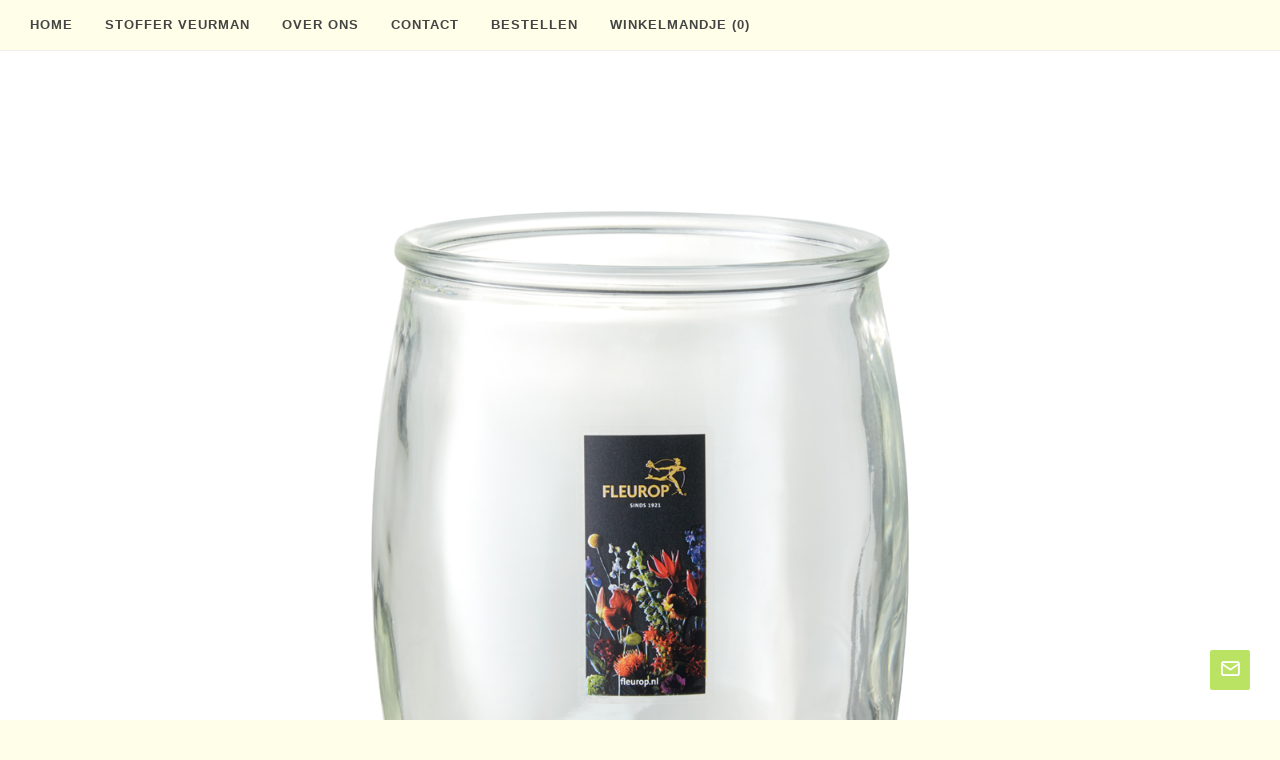

--- FILE ---
content_type: text/html; charset=UTF-8
request_url: https://stofferveurmanbloemen.nl/product/grote-solidum-vaas/
body_size: 16705
content:
<meta name='robots' content='index, follow, max-image-preview:large, max-snippet:-1, max-video-preview:-1' />

	<!-- This site is optimized with the Yoast SEO plugin v24.0 - https://yoast.com/wordpress/plugins/seo/ -->
	<link rel="canonical" href="https://stofferveurmanbloemen.nl/product/grote-solidum-vaas/" />
	<meta property="og:locale" content="nl_NL" />
	<meta property="og:type" content="article" />
	<meta property="og:title" content="Grote solidum vaas - Stoffer Veurman" />
	<meta property="og:url" content="https://stofferveurmanbloemen.nl/product/grote-solidum-vaas/" />
	<meta property="og:site_name" content="Stoffer Veurman" />
	<meta property="article:modified_time" content="2021-04-19T18:37:56+00:00" />
	<meta property="og:image" content="https://stofferveurmanbloemen.nl/wp-content/uploads/2021/04/Vaas-Solidum-Groot.png" />
	<meta property="og:image:width" content="1000" />
	<meta property="og:image:height" content="1000" />
	<meta property="og:image:type" content="image/png" />
	<meta name="twitter:card" content="summary_large_image" />
	<script type="application/ld+json" class="yoast-schema-graph">{"@context":"https://schema.org","@graph":[{"@type":"WebPage","@id":"https://stofferveurmanbloemen.nl/product/grote-solidum-vaas/","url":"https://stofferveurmanbloemen.nl/product/grote-solidum-vaas/","name":"Grote solidum vaas - Stoffer Veurman","isPartOf":{"@id":"https://stofferveurmanbloemen.nl/#website"},"primaryImageOfPage":{"@id":"https://stofferveurmanbloemen.nl/product/grote-solidum-vaas/#primaryimage"},"image":{"@id":"https://stofferveurmanbloemen.nl/product/grote-solidum-vaas/#primaryimage"},"thumbnailUrl":"https://stofferveurmanbloemen.nl/wp-content/uploads/2021/04/Vaas-Solidum-Groot.png","datePublished":"2021-04-19T18:37:55+00:00","dateModified":"2021-04-19T18:37:56+00:00","breadcrumb":{"@id":"https://stofferveurmanbloemen.nl/product/grote-solidum-vaas/#breadcrumb"},"inLanguage":"nl-NL","potentialAction":[{"@type":"ReadAction","target":["https://stofferveurmanbloemen.nl/product/grote-solidum-vaas/"]}]},{"@type":"ImageObject","inLanguage":"nl-NL","@id":"https://stofferveurmanbloemen.nl/product/grote-solidum-vaas/#primaryimage","url":"https://stofferveurmanbloemen.nl/wp-content/uploads/2021/04/Vaas-Solidum-Groot.png","contentUrl":"https://stofferveurmanbloemen.nl/wp-content/uploads/2021/04/Vaas-Solidum-Groot.png","width":1000,"height":1000},{"@type":"BreadcrumbList","@id":"https://stofferveurmanbloemen.nl/product/grote-solidum-vaas/#breadcrumb","itemListElement":[{"@type":"ListItem","position":1,"name":"Home","item":"https://stofferveurmanbloemen.nl/"},{"@type":"ListItem","position":2,"name":"Shop","item":"https://stofferveurmanbloemen.nl/shop/"},{"@type":"ListItem","position":3,"name":"Grote solidum vaas"}]},{"@type":"WebSite","@id":"https://stofferveurmanbloemen.nl/#website","url":"https://stofferveurmanbloemen.nl/","name":"Stoffer Veurman","description":"FLOWER FOR LOVER, TEARS, AND HAPPINESS","publisher":{"@id":"https://stofferveurmanbloemen.nl/#organization"},"potentialAction":[{"@type":"SearchAction","target":{"@type":"EntryPoint","urlTemplate":"https://stofferveurmanbloemen.nl/?s={search_term_string}"},"query-input":{"@type":"PropertyValueSpecification","valueRequired":true,"valueName":"search_term_string"}}],"inLanguage":"nl-NL"},{"@type":"Organization","@id":"https://stofferveurmanbloemen.nl/#organization","name":"Stoffer Veurman Bloemen","url":"https://stofferveurmanbloemen.nl/","logo":{"@type":"ImageObject","inLanguage":"nl-NL","@id":"https://stofferveurmanbloemen.nl/#/schema/logo/image/","url":"https://stofferveurmanbloemen.nl/wp-content/uploads/2022/01/logo.jpg","contentUrl":"https://stofferveurmanbloemen.nl/wp-content/uploads/2022/01/logo.jpg","width":340,"height":264,"caption":"Stoffer Veurman Bloemen"},"image":{"@id":"https://stofferveurmanbloemen.nl/#/schema/logo/image/"}}]}</script>
	<!-- / Yoast SEO plugin. -->


<link rel="alternate" type="application/rss+xml" title="Stoffer Veurman &raquo; Grote solidum vaas reacties feed" href="https://stofferveurmanbloemen.nl/product/grote-solidum-vaas/feed/" />
<link rel="alternate" title="oEmbed (JSON)" type="application/json+oembed" href="https://stofferveurmanbloemen.nl/wp-json/oembed/1.0/embed?url=https%3A%2F%2Fstofferveurmanbloemen.nl%2Fproduct%2Fgrote-solidum-vaas%2F" />
<link rel="alternate" title="oEmbed (XML)" type="text/xml+oembed" href="https://stofferveurmanbloemen.nl/wp-json/oembed/1.0/embed?url=https%3A%2F%2Fstofferveurmanbloemen.nl%2Fproduct%2Fgrote-solidum-vaas%2F&#038;format=xml" />
<style id='wp-img-auto-sizes-contain-inline-css' type='text/css'>
img:is([sizes=auto i],[sizes^="auto," i]){contain-intrinsic-size:3000px 1500px}
/*# sourceURL=wp-img-auto-sizes-contain-inline-css */
</style>
<style id='wp-emoji-styles-inline-css' type='text/css'>

	img.wp-smiley, img.emoji {
		display: inline !important;
		border: none !important;
		box-shadow: none !important;
		height: 1em !important;
		width: 1em !important;
		margin: 0 0.07em !important;
		vertical-align: -0.1em !important;
		background: none !important;
		padding: 0 !important;
	}
/*# sourceURL=wp-emoji-styles-inline-css */
</style>
<link rel='stylesheet' id='wp-block-library-css' href='https://stofferveurmanbloemen.nl/wp-includes/css/dist/block-library/style.min.css?ver=6.9' type='text/css' media='all' />
<link rel='stylesheet' id='wc-blocks-style-css' href='https://stofferveurmanbloemen.nl/wp-content/plugins/woocommerce/assets/client/blocks/wc-blocks.css?ver=wc-9.4.4' type='text/css' media='all' />
<style id='global-styles-inline-css' type='text/css'>
:root{--wp--preset--aspect-ratio--square: 1;--wp--preset--aspect-ratio--4-3: 4/3;--wp--preset--aspect-ratio--3-4: 3/4;--wp--preset--aspect-ratio--3-2: 3/2;--wp--preset--aspect-ratio--2-3: 2/3;--wp--preset--aspect-ratio--16-9: 16/9;--wp--preset--aspect-ratio--9-16: 9/16;--wp--preset--gradient--vivid-cyan-blue-to-vivid-purple: linear-gradient(135deg,rgb(6,147,227) 0%,rgb(155,81,224) 100%);--wp--preset--gradient--light-green-cyan-to-vivid-green-cyan: linear-gradient(135deg,rgb(122,220,180) 0%,rgb(0,208,130) 100%);--wp--preset--gradient--luminous-vivid-amber-to-luminous-vivid-orange: linear-gradient(135deg,rgb(252,185,0) 0%,rgb(255,105,0) 100%);--wp--preset--gradient--luminous-vivid-orange-to-vivid-red: linear-gradient(135deg,rgb(255,105,0) 0%,rgb(207,46,46) 100%);--wp--preset--gradient--very-light-gray-to-cyan-bluish-gray: linear-gradient(135deg,rgb(238,238,238) 0%,rgb(169,184,195) 100%);--wp--preset--gradient--cool-to-warm-spectrum: linear-gradient(135deg,rgb(74,234,220) 0%,rgb(151,120,209) 20%,rgb(207,42,186) 40%,rgb(238,44,130) 60%,rgb(251,105,98) 80%,rgb(254,248,76) 100%);--wp--preset--gradient--blush-light-purple: linear-gradient(135deg,rgb(255,206,236) 0%,rgb(152,150,240) 100%);--wp--preset--gradient--blush-bordeaux: linear-gradient(135deg,rgb(254,205,165) 0%,rgb(254,45,45) 50%,rgb(107,0,62) 100%);--wp--preset--gradient--luminous-dusk: linear-gradient(135deg,rgb(255,203,112) 0%,rgb(199,81,192) 50%,rgb(65,88,208) 100%);--wp--preset--gradient--pale-ocean: linear-gradient(135deg,rgb(255,245,203) 0%,rgb(182,227,212) 50%,rgb(51,167,181) 100%);--wp--preset--gradient--electric-grass: linear-gradient(135deg,rgb(202,248,128) 0%,rgb(113,206,126) 100%);--wp--preset--gradient--midnight: linear-gradient(135deg,rgb(2,3,129) 0%,rgb(40,116,252) 100%);--wp--preset--font-size--small: 13px;--wp--preset--font-size--medium: 20px;--wp--preset--font-size--large: 36px;--wp--preset--font-size--x-large: 42px;--wp--preset--font-family--inter: "Inter", sans-serif;--wp--preset--font-family--cardo: Cardo;--wp--preset--spacing--20: 0.44rem;--wp--preset--spacing--30: 0.67rem;--wp--preset--spacing--40: 1rem;--wp--preset--spacing--50: 1.5rem;--wp--preset--spacing--60: 2.25rem;--wp--preset--spacing--70: 3.38rem;--wp--preset--spacing--80: 5.06rem;--wp--preset--shadow--natural: 6px 6px 9px rgba(0, 0, 0, 0.2);--wp--preset--shadow--deep: 12px 12px 50px rgba(0, 0, 0, 0.4);--wp--preset--shadow--sharp: 6px 6px 0px rgba(0, 0, 0, 0.2);--wp--preset--shadow--outlined: 6px 6px 0px -3px rgb(255, 255, 255), 6px 6px rgb(0, 0, 0);--wp--preset--shadow--crisp: 6px 6px 0px rgb(0, 0, 0);}:where(.is-layout-flex){gap: 0.5em;}:where(.is-layout-grid){gap: 0.5em;}body .is-layout-flex{display: flex;}.is-layout-flex{flex-wrap: wrap;align-items: center;}.is-layout-flex > :is(*, div){margin: 0;}body .is-layout-grid{display: grid;}.is-layout-grid > :is(*, div){margin: 0;}:where(.wp-block-columns.is-layout-flex){gap: 2em;}:where(.wp-block-columns.is-layout-grid){gap: 2em;}:where(.wp-block-post-template.is-layout-flex){gap: 1.25em;}:where(.wp-block-post-template.is-layout-grid){gap: 1.25em;}.has-vivid-cyan-blue-to-vivid-purple-gradient-background{background: var(--wp--preset--gradient--vivid-cyan-blue-to-vivid-purple) !important;}.has-light-green-cyan-to-vivid-green-cyan-gradient-background{background: var(--wp--preset--gradient--light-green-cyan-to-vivid-green-cyan) !important;}.has-luminous-vivid-amber-to-luminous-vivid-orange-gradient-background{background: var(--wp--preset--gradient--luminous-vivid-amber-to-luminous-vivid-orange) !important;}.has-luminous-vivid-orange-to-vivid-red-gradient-background{background: var(--wp--preset--gradient--luminous-vivid-orange-to-vivid-red) !important;}.has-very-light-gray-to-cyan-bluish-gray-gradient-background{background: var(--wp--preset--gradient--very-light-gray-to-cyan-bluish-gray) !important;}.has-cool-to-warm-spectrum-gradient-background{background: var(--wp--preset--gradient--cool-to-warm-spectrum) !important;}.has-blush-light-purple-gradient-background{background: var(--wp--preset--gradient--blush-light-purple) !important;}.has-blush-bordeaux-gradient-background{background: var(--wp--preset--gradient--blush-bordeaux) !important;}.has-luminous-dusk-gradient-background{background: var(--wp--preset--gradient--luminous-dusk) !important;}.has-pale-ocean-gradient-background{background: var(--wp--preset--gradient--pale-ocean) !important;}.has-electric-grass-gradient-background{background: var(--wp--preset--gradient--electric-grass) !important;}.has-midnight-gradient-background{background: var(--wp--preset--gradient--midnight) !important;}.has-small-font-size{font-size: var(--wp--preset--font-size--small) !important;}.has-medium-font-size{font-size: var(--wp--preset--font-size--medium) !important;}.has-large-font-size{font-size: var(--wp--preset--font-size--large) !important;}.has-x-large-font-size{font-size: var(--wp--preset--font-size--x-large) !important;}
/*# sourceURL=global-styles-inline-css */
</style>

<style id='classic-theme-styles-inline-css' type='text/css'>
/*! This file is auto-generated */
.wp-block-button__link{color:#fff;background-color:#32373c;border-radius:9999px;box-shadow:none;text-decoration:none;padding:calc(.667em + 2px) calc(1.333em + 2px);font-size:1.125em}.wp-block-file__button{background:#32373c;color:#fff;text-decoration:none}
/*# sourceURL=/wp-includes/css/classic-themes.min.css */
</style>
<link rel='stylesheet' id='pb_animate-css' href='https://stofferveurmanbloemen.nl/wp-content/plugins/ays-popup-box/public/css/animate.css?ver=5.0.5' type='text/css' media='all' />
<link rel='stylesheet' id='woocommerce-layout-css' href='https://stofferveurmanbloemen.nl/wp-content/plugins/woocommerce/assets/css/woocommerce-layout.css?ver=9.4.4' type='text/css' media='all' />
<link rel='stylesheet' id='woocommerce-smallscreen-css' href='https://stofferveurmanbloemen.nl/wp-content/plugins/woocommerce/assets/css/woocommerce-smallscreen.css?ver=9.4.4' type='text/css' media='only screen and (max-width: 768px)' />
<link rel='stylesheet' id='woocommerce-general-css' href='https://stofferveurmanbloemen.nl/wp-content/plugins/woocommerce/assets/css/woocommerce.css?ver=9.4.4' type='text/css' media='all' />
<style id='woocommerce-inline-inline-css' type='text/css'>
.woocommerce form .form-row .required { visibility: visible; }
/*# sourceURL=woocommerce-inline-inline-css */
</style>
<link rel='stylesheet' id='dashicons-css' href='https://stofferveurmanbloemen.nl/wp-includes/css/dashicons.min.css?ver=6.9' type='text/css' media='all' />
<link rel='stylesheet' id='woocommerce-addons-css-css' href='https://stofferveurmanbloemen.nl/wp-content/plugins/woocommerce-product-addons/assets/css/frontend/frontend.css?ver=7.2.1' type='text/css' media='all' />
<link rel='stylesheet' id='bootstrap-css' href='https://stofferveurmanbloemen.nl/wp-content/themes/stofferveurman/css/bootstrap.css' type='text/css' media='all' />
<link rel='stylesheet' id='canvas-all-css' href='https://stofferveurmanbloemen.nl/wp-content/themes/stofferveurman/css/all.css' type='text/css' media='all' />
<link rel='stylesheet' id='stoffer-veurman-style-css' href='https://stofferveurmanbloemen.nl/wp-content/themes/stofferveurman/style.css?ver=6.9' type='text/css' media='all' />
<link rel='stylesheet' id='canvas-dark-css' href='https://stofferveurmanbloemen.nl/wp-content/themes/stofferveurman/css/dark.css' type='text/css' media='all' />
<link rel='stylesheet' id='swiper-css' href='https://stofferveurmanbloemen.nl/wp-content/plugins/elementor/assets/lib/swiper/v8/css/swiper.min.css?ver=8.4.5' type='text/css' media='all' />
<link rel='stylesheet' id='font-icons-css' href='https://stofferveurmanbloemen.nl/wp-content/themes/stofferveurman/css/font-icons.css' type='text/css' media='all' />
<link rel='stylesheet' id='bs-select-css' href='https://stofferveurmanbloemen.nl/wp-content/themes/stofferveurman/css/components/bs-select.css' type='text/css' media='all' />
<link rel='stylesheet' id='canvas-car-css' href='https://stofferveurmanbloemen.nl/wp-content/themes/stofferveurman/demos/car/car.css' type='text/css' media='all' />
<link rel='stylesheet' id='canvas-car-icons-css' href='https://stofferveurmanbloemen.nl/wp-content/themes/stofferveurman/demos/car/css/car-icons/style.css' type='text/css' media='all' />
<link rel='stylesheet' id='animate-css' href='https://stofferveurmanbloemen.nl/wp-content/themes/stofferveurman/css/animate.css' type='text/css' media='all' />
<link rel='stylesheet' id='magnific-pop-up-css' href='https://stofferveurmanbloemen.nl/wp-content/themes/stofferveurman/css/magnific-popup.css' type='text/css' media='all' />
<link rel='stylesheet' id='canvas-car-font-css' href='https://stofferveurmanbloemen.nl/wp-content/themes/stofferveurman/demos/car/css/fonts.css' type='text/css' media='all' />
<link rel='stylesheet' id='custom-sheet-css' href='https://stofferveurmanbloemen.nl/wp-content/themes/stofferveurman/css/custom.css' type='text/css' media='all' />
<link rel='stylesheet' id='slider-revolution-settings-css' href='https://stofferveurmanbloemen.nl/wp-content/themes/stofferveurman/include/rs-plugin/css/settings.css' type='text/css' media='all' />
<link rel='stylesheet' id='slider-revolution-layers-css' href='https://stofferveurmanbloemen.nl/wp-content/themes/stofferveurman/include/rs-plugin/css/layers.css' type='text/css' media='all' />
<link rel='stylesheet' id='slider-revolution-navigation-css' href='https://stofferveurmanbloemen.nl/wp-content/themes/stofferveurman/include/rs-plugin/css/navigation.css' type='text/css' media='all' />
<script type="text/template" id="tmpl-variation-template">
	<div class="woocommerce-variation-description">{{{ data.variation.variation_description }}}</div>
	<div class="woocommerce-variation-price">{{{ data.variation.price_html }}}</div>
	<div class="woocommerce-variation-availability">{{{ data.variation.availability_html }}}</div>
</script>
<script type="text/template" id="tmpl-unavailable-variation-template">
	<p role="alert">Dit product is niet beschikbaar. Kies een andere combinatie.</p>
</script>
<script type="text/javascript" src="https://stofferveurmanbloemen.nl/wp-includes/js/jquery/jquery.min.js?ver=3.7.1" id="jquery-core-js"></script>
<script type="text/javascript" src="https://stofferveurmanbloemen.nl/wp-includes/js/jquery/jquery-migrate.min.js?ver=3.4.1" id="jquery-migrate-js"></script>
<script type="text/javascript" src="https://stofferveurmanbloemen.nl/wp-includes/js/underscore.min.js?ver=1.13.7" id="underscore-js"></script>
<script type="text/javascript" id="wp-util-js-extra">
/* <![CDATA[ */
var _wpUtilSettings = {"ajax":{"url":"/wp-admin/admin-ajax.php"}};
//# sourceURL=wp-util-js-extra
/* ]]> */
</script>
<script type="text/javascript" src="https://stofferveurmanbloemen.nl/wp-includes/js/wp-util.min.js?ver=6.9" id="wp-util-js"></script>
<script type="text/javascript" src="https://stofferveurmanbloemen.nl/wp-content/plugins/woocommerce/assets/js/jquery-blockui/jquery.blockUI.min.js?ver=2.7.0-wc.9.4.4" id="jquery-blockui-js" data-wp-strategy="defer"></script>
<script type="text/javascript" id="ays-pb-js-extra">
/* <![CDATA[ */
var pbLocalizeObj = {"ajax":"https://stofferveurmanbloemen.nl/wp-admin/admin-ajax.php","seconds":"seconds","thisWillClose":"This will close in","icons":{"close_icon":"\u003Csvg class=\"ays_pb_material_close_icon\" xmlns=\"https://www.w3.org/2000/svg\" height=\"36px\" viewBox=\"0 0 24 24\" width=\"36px\" fill=\"#000000\" alt=\"Pop-up Close\"\u003E\u003Cpath d=\"M0 0h24v24H0z\" fill=\"none\"/\u003E\u003Cpath d=\"M19 6.41L17.59 5 12 10.59 6.41 5 5 6.41 10.59 12 5 17.59 6.41 19 12 13.41 17.59 19 19 17.59 13.41 12z\"/\u003E\u003C/svg\u003E","close_circle_icon":"\u003Csvg class=\"ays_pb_material_close_circle_icon\" xmlns=\"https://www.w3.org/2000/svg\" height=\"24\" viewBox=\"0 0 24 24\" width=\"36\" alt=\"Pop-up Close\"\u003E\u003Cpath d=\"M0 0h24v24H0z\" fill=\"none\"/\u003E\u003Cpath d=\"M12 2C6.47 2 2 6.47 2 12s4.47 10 10 10 10-4.47 10-10S17.53 2 12 2zm5 13.59L15.59 17 12 13.41 8.41 17 7 15.59 10.59 12 7 8.41 8.41 7 12 10.59 15.59 7 17 8.41 13.41 12 17 15.59z\"/\u003E\u003C/svg\u003E","volume_up_icon":"\u003Csvg class=\"ays_pb_fa_volume\" xmlns=\"https://www.w3.org/2000/svg\" height=\"24\" viewBox=\"0 0 24 24\" width=\"36\"\u003E\u003Cpath d=\"M0 0h24v24H0z\" fill=\"none\"/\u003E\u003Cpath d=\"M3 9v6h4l5 5V4L7 9H3zm13.5 3c0-1.77-1.02-3.29-2.5-4.03v8.05c1.48-.73 2.5-2.25 2.5-4.02zM14 3.23v2.06c2.89.86 5 3.54 5 6.71s-2.11 5.85-5 6.71v2.06c4.01-.91 7-4.49 7-8.77s-2.99-7.86-7-8.77z\"/\u003E\u003C/svg\u003E","volume_mute_icon":"\u003Csvg xmlns=\"https://www.w3.org/2000/svg\" height=\"24\" viewBox=\"0 0 24 24\" width=\"24\"\u003E\u003Cpath d=\"M0 0h24v24H0z\" fill=\"none\"/\u003E\u003Cpath d=\"M7 9v6h4l5 5V4l-5 5H7z\"/\u003E\u003C/svg\u003E"}};
//# sourceURL=ays-pb-js-extra
/* ]]> */
</script>
<script type="text/javascript" src="https://stofferveurmanbloemen.nl/wp-content/plugins/ays-popup-box/public/js/ays-pb-public.js?ver=5.0.5" id="ays-pb-js"></script>
<script type="text/javascript" id="wc-add-to-cart-js-extra">
/* <![CDATA[ */
var wc_add_to_cart_params = {"ajax_url":"/wp-admin/admin-ajax.php","wc_ajax_url":"/?wc-ajax=%%endpoint%%","i18n_view_cart":"Bekijk winkelwagen","cart_url":"https://stofferveurmanbloemen.nl/cart/","is_cart":"","cart_redirect_after_add":"no"};
//# sourceURL=wc-add-to-cart-js-extra
/* ]]> */
</script>
<script type="text/javascript" src="https://stofferveurmanbloemen.nl/wp-content/plugins/woocommerce/assets/js/frontend/add-to-cart.min.js?ver=9.4.4" id="wc-add-to-cart-js" defer="defer" data-wp-strategy="defer"></script>
<script type="text/javascript" id="wc-single-product-js-extra">
/* <![CDATA[ */
var wc_single_product_params = {"i18n_required_rating_text":"Selecteer een waardering","review_rating_required":"yes","flexslider":{"rtl":false,"animation":"slide","smoothHeight":true,"directionNav":false,"controlNav":"thumbnails","slideshow":false,"animationSpeed":500,"animationLoop":false,"allowOneSlide":false},"zoom_enabled":"","zoom_options":[],"photoswipe_enabled":"","photoswipe_options":{"shareEl":false,"closeOnScroll":false,"history":false,"hideAnimationDuration":0,"showAnimationDuration":0},"flexslider_enabled":""};
//# sourceURL=wc-single-product-js-extra
/* ]]> */
</script>
<script type="text/javascript" src="https://stofferveurmanbloemen.nl/wp-content/plugins/woocommerce/assets/js/frontend/single-product.min.js?ver=9.4.4" id="wc-single-product-js" defer="defer" data-wp-strategy="defer"></script>
<script type="text/javascript" src="https://stofferveurmanbloemen.nl/wp-content/plugins/woocommerce/assets/js/js-cookie/js.cookie.min.js?ver=2.1.4-wc.9.4.4" id="js-cookie-js" defer="defer" data-wp-strategy="defer"></script>
<script type="text/javascript" id="woocommerce-js-extra">
/* <![CDATA[ */
var woocommerce_params = {"ajax_url":"/wp-admin/admin-ajax.php","wc_ajax_url":"/?wc-ajax=%%endpoint%%"};
//# sourceURL=woocommerce-js-extra
/* ]]> */
</script>
<script type="text/javascript" src="https://stofferveurmanbloemen.nl/wp-content/plugins/woocommerce/assets/js/frontend/woocommerce.min.js?ver=9.4.4" id="woocommerce-js" defer="defer" data-wp-strategy="defer"></script>
<link rel="https://api.w.org/" href="https://stofferveurmanbloemen.nl/wp-json/" /><link rel="alternate" title="JSON" type="application/json" href="https://stofferveurmanbloemen.nl/wp-json/wp/v2/product/399" /><link rel="EditURI" type="application/rsd+xml" title="RSD" href="https://stofferveurmanbloemen.nl/xmlrpc.php?rsd" />
<meta name="generator" content="WordPress 6.9" />
<meta name="generator" content="WooCommerce 9.4.4" />
<link rel='shortlink' href='https://stofferveurmanbloemen.nl/?p=399' />
	<noscript><style>.woocommerce-product-gallery{ opacity: 1 !important; }</style></noscript>
	<meta name="generator" content="Elementor 3.25.10; features: additional_custom_breakpoints, e_optimized_control_loading; settings: css_print_method-external, google_font-enabled, font_display-auto">
			<style>
				.e-con.e-parent:nth-of-type(n+4):not(.e-lazyloaded):not(.e-no-lazyload),
				.e-con.e-parent:nth-of-type(n+4):not(.e-lazyloaded):not(.e-no-lazyload) * {
					background-image: none !important;
				}
				@media screen and (max-height: 1024px) {
					.e-con.e-parent:nth-of-type(n+3):not(.e-lazyloaded):not(.e-no-lazyload),
					.e-con.e-parent:nth-of-type(n+3):not(.e-lazyloaded):not(.e-no-lazyload) * {
						background-image: none !important;
					}
				}
				@media screen and (max-height: 640px) {
					.e-con.e-parent:nth-of-type(n+2):not(.e-lazyloaded):not(.e-no-lazyload),
					.e-con.e-parent:nth-of-type(n+2):not(.e-lazyloaded):not(.e-no-lazyload) * {
						background-image: none !important;
					}
				}
			</style>
			<style type="text/css" id="custom-background-css">
body.custom-background { background-image: url("https://stofferveurmanbloemen.nl/wp-content/uploads/2021/03/cropped-background-image.jpg"); background-position: left top; background-size: auto; background-repeat: repeat; background-attachment: scroll; }
</style>
	<style class='wp-fonts-local' type='text/css'>
@font-face{font-family:Inter;font-style:normal;font-weight:300 900;font-display:fallback;src:url('https://stofferveurmanbloemen.nl/wp-content/plugins/woocommerce/assets/fonts/Inter-VariableFont_slnt,wght.woff2') format('woff2');font-stretch:normal;}
@font-face{font-family:Cardo;font-style:normal;font-weight:400;font-display:fallback;src:url('https://stofferveurmanbloemen.nl/wp-content/plugins/woocommerce/assets/fonts/cardo_normal_400.woff2') format('woff2');}
</style>

<!DOCTYPE html>
<html dir="ltr" lang="en-US">
<head>

	<meta http-equiv="content-type" content="text/html; charset=utf-8" />
	<meta name="author" content="Mandible" />
	<meta name="viewport" content="width=device-width, initial-scale=1">
	<title>Stoffer Veurman Bloemen</title>

	<style>
		/* Revolution Slider */
		.ares .tp-tab { border: 1px solid #eee; }
		.ares .tp-tab-content { margin-top: -4px; }
		.ares .tp-tab-content { padding: 15px 15px 15px 110px; }
		.ares .tp-tab-image { width: 80px;height: 80px; }

	</style>

	<style>
		.slider-caption > div {
			background-color: #bae363;
			padding: 18px;
			border-radius: 25px; 
		}

		.slider-caption p {
			font-size: 30px !important;
		}

		#about-section p {
			font-size: 18px;
		}
	</style>

<link rel='stylesheet' id='ays-pb-min-css' href='https://stofferveurmanbloemen.nl/wp-content/plugins/ays-popup-box/public/css/ays-pb-public-min.css?ver=5.0.5' type='text/css' media='all' />
</head>

<body class="stretched side-push-panel" data-loader-html="<div><img src='https://stofferveurmanbloemen.nl/wp-content/themes/stofferveurman/demos/car/images/page-loader.gif' alt='Loader'></div>">
		<!-- Side Panel -->
		<div id="side-panel">

			<div id="side-panel-trigger-close" class="side-panel-trigger"><a href="#"><i class="icon-line-cross"></i></a></div>

			<div class="side-panel-wrap">

				<div class="widget clearfix">
					<h2>Winkelmandje</h2>
					<div class="container">
												<div class="divider"></div>
						<div class="row">
							<div class="col-6">Totaal:</div>
							<div class="col-6"><b>
								<span class="woocommerce-Price-amount amount"><bdi><span class="woocommerce-Price-currencySymbol">&euro;</span>0,00</bdi></span>								</b>
							</div>
						</div>
						<div class="row">
							<div class="col-12" style="margin-top: 30px;">
								<a href="/cart" style="margin:0 auto !important;display: table;" class="button button-rounded m-0 button-large btn-block center nott">Naar winkelmand</a>
							</div>
						</div>
					</div>
				</div>

			</div>

			</div>

	<!-- Document Wrapper
	============================================= -->
	<div id="wrapper" class="clearfix">

		<!-- Header
		============================================= -->
		<header id="header" class="full-header header-size-custom" data-sticky-shrink="false">
			<div id="header-wrap">
				<div class="container-fluid">
					<div class="header-row flex-lg-row-reverse">
						<div id="primary-menu-trigger">
							<svg class="svg-trigger" viewBox="0 0 100 100"><path d="m 30,33 h 40 c 3.722839,0 7.5,3.126468 7.5,8.578427 0,5.451959 -2.727029,8.421573 -7.5,8.421573 h -20"></path><path d="m 30,50 h 40"></path><path d="m 70,67 h -40 c 0,0 -7.5,-0.802118 -7.5,-8.365747 0,-7.563629 7.5,-8.634253 7.5,-8.634253 h 20"></path></svg>
						</div>

						<!-- Primary Navigation
						============================================= -->
						<nav class="primary-menu with-arrows">
							<ul id="menu-primary" class="menu-container not-dark"><li class="menu-item"><a class='menu-link' title="Home" href="https://stofferveurmanbloemen.nl/">Home</a></li><li class="menu-item"><a class='menu-link' title="Stoffer Veurman" href="https://stofferveurmanbloemen.nl/stoffer-veurman/">Stoffer Veurman</a></li><li class="menu-item"><a class='menu-link' title="Over Ons" href="https://stofferveurmanbloemen.nl/over-ons/">Over Ons</a></li><li class="menu-item"><a class='menu-link' title="Contact" href="https://stofferveurmanbloemen.nl/contact/">Contact</a></li><li class="menu-item"><a href="/shop/" class="menu-link">Bestellen</a>
                        <ul class="sub-menu-container"><li class="menu-item"><a class="menu-link" href="/shop?product_category=kerst">kerst</a></li><li class="menu-item"><a class="menu-link" href="/shop?product_category=boeketten">Boeketten</a></li><li class="menu-item"><a class="menu-link" href="/shop?product_category=bedankt">Bedankt</a></li><li class="menu-item"><a class="menu-link" href="/shop?product_category=betershap">Beterschap</a></li><li class="menu-item"><a class="menu-link" href="/shop?product_category=gefeliciteerd">Gefeliciteerd</a></li><li class="menu-item"><a class="menu-link" href="/shop?product_category=luxe-boeketten">Luxe boeketten</a></li><li class="menu-item"><a class="menu-link" href="/shop?product_category=geboorte">Geboorte</a></li><li class="menu-item"><a class="menu-link" href="/shop?product_category=rouw-bloemen">Rouw bloemen</a></li><li class="menu-item"><a class="menu-link" href="/shop?product_category=rouw-boeketten">Rouw Boeketten</a></li><li class="menu-item"><a class="menu-link" href="/shop?product_category=rouw-arrangementen">Rouw arrangementen</a></li><li class="menu-item"><a class="menu-link" href="/shop?product_category=bijzondere-arrangementen">Bijzondere arrangementen</a></li><li class="menu-item"><a class="menu-link" href="/shop?product_category=rozen">Rozen</a></li><li class="menu-item"><a class="menu-link" href="/shop?product_category=bloemstukken">Bloemstukken</a></li><li class="menu-item"><a class="menu-link" href="/shop?product_category=extras">Extra's</a></li></ul>
                            </li><li class="menu-item"><a class="menu-link side-panel-trigger">Winkelmandje (0)</a></li></ul>
							
						</nav><!-- #primary-menu end -->
					</div>
				</div>
			</div>
			<div class="header-wrap-clone"></div>
		</header><!-- #header end -->
	        
		<style>
			.wc-pao-addon-kaart-afbeelding, .wc-pao-addon-kaart-titel, .wc-pao-addon-kaart-tekst, .wc-pao-addon-wenskaart-ontwerp, .wc-pao-addon-thema {
				display: none;
			}

			.card-image-preview {
				display: none;
			}
		</style>
<!-- Slider
		============================================= -->
		<section id="slider" class="slider-element dark swiper_wrapper" data-effect="fade" data-loop="true" data-dots="true" data-speed="1000" data-autoplay="4500" style="min-height: 650px;height: 875px;">
			<div class="swiper-container swiper-parent">
				<div class="swiper-wrapper">
					<div class="swiper-slide">
						<div class="swiper-slide-bg" style="background: #FFF;"></div>
						<div class="slider-caption slider-caption-center topmargin-lg">
                                                    <img src="https://stofferveurmanbloemen.nl/wp-content/uploads/2021/04/Vaas-Solidum-Groot.png" data-id="399">
						</div>
					</div>
									</div>
				<div class="swiper-pagination"></div>
			</div>

		</section><!-- #Slider End -->

		<!-- Page Sub Menu
		============================================= -->
		<div id="page-menu">
			<div id="page-menu-wrap">
				<div class="container">
					<div class="page-menu-row">
						<div class="page-menu-title">Grote solidum vaas</div>
					</div>
				</div>
			</div>
		</div><!-- #page-menu end -->

		<!-- Content
		============================================= -->
		<section id="content">
			<div class="content-wrap pt-5">
				<div class="container">

					<div class="row">
						<!-- Posts -->
						<div class="col-md-8">
							<div class="container">
								<div class="row">
									<div class="col-12">
										<!-- Page Section - features
										============================================= -->
										<div id="section-features" class="page-section">
										<h3 class="mb-3">Grote solidum vaas <h5>Voor 13:00 uur besteld? Dan kunnen we dezelfde dag nog bezorgen!</h5> <span class="woocommerce-Price-amount amount"><bdi><span class="woocommerce-Price-currencySymbol">&euro;</span>14,95</bdi></span></h3>
											<p></p>
										</div>
									</div>
								</div>
							</div>

							
						</div>

						<!-- Sidebar -->
						<div class="col-md-4">
							<h1 class="product_title entry-title">Grote solidum vaas</h1><p class="price"><span class="woocommerce-Price-amount amount"><bdi><span class="woocommerce-Price-currencySymbol">&euro;</span>14,95</bdi></span></p>

	
	<form class="cart" action="https://stofferveurmanbloemen.nl/product/grote-solidum-vaas/" method="post" enctype='multipart/form-data'>
		<div class="wc-pao-addons-container">
<div class="wc-pao-addon-container wc-pao-required-addon wc-pao-addon wc-pao-addon-399-0  " data-product-name="Grote solidum vaas" data-product-tax-status="none">

	
											<label for="addon-399-0" class="wc-pao-addon-name" data-addon-name="Kaart bijvoegen" data-has-per-person-pricing="" data-has-per-block-pricing="">Kaart bijvoegen  <em class="required" title="Vereist veld">*</em></label>
								<div class="wc-pao-addon-description"><p>Kies hier een kaart om toe te voegen aan uw product.</p>
</div>	
	<div class="form-row form-row-wide wc-pao-addon-wrap wc-pao-addon-399-0">
	<select
		class="wc-pao-addon-field wc-pao-addon-select"
		name="addon-399-0"
		id="addon-399-0"
		data-restrictions="{&quot;required&quot;:&quot;yes&quot;}"
		>

					<option value="">Kies een optie</option>
		
					<option
								data-raw-price="3.50"
				data-price="3.5"
				data-price-type="flat_fee"
				value="fotokaart-1"
				data-label="Fotokaart"
			>
				Fotokaart (+<span class="woocommerce-Price-amount amount"><span class="woocommerce-Price-currencySymbol">&euro;</span>3,50</span>)			</option>
					<option
								data-raw-price="3.50"
				data-price="3.5"
				data-price-type="flat_fee"
				value="wenskaart-2"
				data-label="Wenskaart"
			>
				Wenskaart (+<span class="woocommerce-Price-amount amount"><span class="woocommerce-Price-currencySymbol">&euro;</span>3,50</span>)			</option>
					<option
								data-raw-price="1.50"
				data-price="1.5"
				data-price-type="flat_fee"
				value="klein-kaartje-3"
				data-label="Klein kaartje"
			>
				Klein kaartje (+<span class="woocommerce-Price-amount amount"><span class="woocommerce-Price-currencySymbol">&euro;</span>1,50</span>)			</option>
					<option
								data-raw-price=""
				data-price="0"
				data-price-type="flat_fee"
				value="neutraal-kaartje-4"
				data-label="Neutraal kaartje"
			>
				Neutraal kaartje 			</option>
					<option
								data-raw-price=""
				data-price="0"
				data-price-type="flat_fee"
				value="geen-kaart-5"
				data-label="Geen kaart"
			>
				Geen kaart 			</option>
			</select>
</div>
</div>

<div class="wc-pao-addon-container  wc-pao-addon wc-pao-addon-399-1  " data-product-name="Grote solidum vaas" data-product-tax-status="none">

	
											<label for="addon-399-1" class="wc-pao-addon-name" data-addon-name="Wenskaart ontwerp" data-has-per-person-pricing="" data-has-per-block-pricing="">Wenskaart ontwerp  </label>
						
	
<div class="form-row form-row-wide wc-pao-addon-wrap wc-pao-addon-399-1">
	<a href="#" title="Geen" class="wc-pao-addon-image-swatch" data-value="" data-price="">
		<img src="https://stofferveurmanbloemen.nl/wp-content/plugins/woocommerce-product-addons/assets/images/no-image-select-placeholder.png" alt="Geen"/>
	</a>

	<a
		href="#"
		title="Always Forever "
		class="wc-pao-addon-image-swatch"
		data-value="always-forever-1"
		data-price=" &lt;span class=&quot;wc-pao-addon-image-swatch-price&quot;&gt;Always Forever&lt;/span&gt;"
	>
		<img src="https://stofferveurmanbloemen.nl/wp-content/uploads/2021/04/Always-forever-kaart-150x150.png" alt="Always Forever"/>
	</a>
	<a
		href="#"
		title="Feest varken "
		class="wc-pao-addon-image-swatch"
		data-value="feest-varken-2"
		data-price=" &lt;span class=&quot;wc-pao-addon-image-swatch-price&quot;&gt;Feest varken&lt;/span&gt;"
	>
		<img src="https://stofferveurmanbloemen.nl/wp-content/uploads/2021/04/90020005-Feestvarken-150x150.png" alt="Feest varken"/>
	</a>
	<a
		href="#"
		title="Moederdag wenskaart "
		class="wc-pao-addon-image-swatch"
		data-value="moederdag-wenskaart-3"
		data-price=" &lt;span class=&quot;wc-pao-addon-image-swatch-price&quot;&gt;Moederdag wenskaart&lt;/span&gt;"
	>
		<img src="https://stofferveurmanbloemen.nl/wp-content/uploads/2021/04/bloemen-fijne-moederdag-150x150.png" alt="Moederdag wenskaart"/>
	</a>
	<a
		href="#"
		title="Veel beterschap "
		class="wc-pao-addon-image-swatch"
		data-value="veel-beterschap-4"
		data-price=" &lt;span class=&quot;wc-pao-addon-image-swatch-price&quot;&gt;Veel beterschap&lt;/span&gt;"
	>
		<img src="https://stofferveurmanbloemen.nl/wp-content/uploads/2021/04/Veel-beterschap-Copy-150x150.png" alt="Veel beterschap"/>
	</a>
	<a
		href="#"
		title="Sterkte "
		class="wc-pao-addon-image-swatch"
		data-value="sterkte-5"
		data-price=" &lt;span class=&quot;wc-pao-addon-image-swatch-price&quot;&gt;Sterkte&lt;/span&gt;"
	>
		<img src="https://stofferveurmanbloemen.nl/wp-content/uploads/2021/04/90020030-Sterkte-bloemen-150x150.png" alt="Sterkte"/>
	</a>
	<a
		href="#"
		title="Head up "
		class="wc-pao-addon-image-swatch"
		data-value="head-up-6"
		data-price=" &lt;span class=&quot;wc-pao-addon-image-swatch-price&quot;&gt;Head up&lt;/span&gt;"
	>
		<img src="https://stofferveurmanbloemen.nl/wp-content/uploads/2021/04/head-up-kaart-Copy-150x150.png" alt="Head up"/>
	</a>
	<a
		href="#"
		title="I am sorry "
		class="wc-pao-addon-image-swatch"
		data-value="i-am-sorry-7"
		data-price=" &lt;span class=&quot;wc-pao-addon-image-swatch-price&quot;&gt;I am sorry&lt;/span&gt;"
	>
		<img src="https://stofferveurmanbloemen.nl/wp-content/uploads/2021/04/im-so-sorry-kaart-Copy-150x150.png" alt="I am sorry"/>
	</a>
	<a
		href="#"
		title="Geboorte "
		class="wc-pao-addon-image-swatch"
		data-value="geboorte-8"
		data-price=" &lt;span class=&quot;wc-pao-addon-image-swatch-price&quot;&gt;Geboorte&lt;/span&gt;"
	>
		<img src="https://stofferveurmanbloemen.nl/wp-content/uploads/2021/04/Ooievaar-geboorte-Copy-150x150.png" alt="Geboorte"/>
	</a>
	<a
		href="#"
		title="Getrouwd bruidspaar "
		class="wc-pao-addon-image-swatch"
		data-value="getrouwd-bruidspaar-9"
		data-price=" &lt;span class=&quot;wc-pao-addon-image-swatch-price&quot;&gt;Getrouwd bruidspaar&lt;/span&gt;"
	>
		<img src="https://stofferveurmanbloemen.nl/wp-content/uploads/2021/04/90020062-bruidspaar-gefeliciteerd-Copy-150x150.png" alt="Getrouwd bruidspaar"/>
	</a>
	<a
		href="#"
		title="gecondoleerd "
		class="wc-pao-addon-image-swatch"
		data-value="gecondoleerd-10"
		data-price=" &lt;span class=&quot;wc-pao-addon-image-swatch-price&quot;&gt;gecondoleerd&lt;/span&gt;"
	>
		<img src="https://stofferveurmanbloemen.nl/wp-content/uploads/2021/04/Gecondoleerd-bloesem-150x150.png" alt="gecondoleerd"/>
	</a>
	<a
		href="#"
		title="Neutraal boeket "
		class="wc-pao-addon-image-swatch"
		data-value="neutraal-boeket-11"
		data-price=" &lt;span class=&quot;wc-pao-addon-image-swatch-price&quot;&gt;Neutraal boeket&lt;/span&gt;"
	>
		<img src="https://stofferveurmanbloemen.nl/wp-content/uploads/2021/04/boeket-wenskaart-150x150.png" alt="Neutraal boeket"/>
	</a>
	<a
		href="#"
		title="Neutrale klaprozen "
		class="wc-pao-addon-image-swatch"
		data-value="neutrale-klaprozen-12"
		data-price=" &lt;span class=&quot;wc-pao-addon-image-swatch-price&quot;&gt;Neutrale klaprozen&lt;/span&gt;"
	>
		<img src="https://stofferveurmanbloemen.nl/wp-content/uploads/2021/04/90020008-Klaprozen-150x150.png" alt="Neutrale klaprozen"/>
	</a>
	<a
		href="#"
		title="Neutrale veldbloemen "
		class="wc-pao-addon-image-swatch"
		data-value="neutrale-veldbloemen-13"
		data-price=" &lt;span class=&quot;wc-pao-addon-image-swatch-price&quot;&gt;Neutrale veldbloemen&lt;/span&gt;"
	>
		<img src="https://stofferveurmanbloemen.nl/wp-content/uploads/2021/04/90020002-Veldbloemen-150x150.png" alt="Neutrale veldbloemen"/>
	</a>
	<a
		href="#"
		title="Nieuwe woning "
		class="wc-pao-addon-image-swatch"
		data-value="nieuwe-woning-14"
		data-price=" &lt;span class=&quot;wc-pao-addon-image-swatch-price&quot;&gt;Nieuwe woning&lt;/span&gt;"
	>
		<img src="https://stofferveurmanbloemen.nl/wp-content/uploads/2021/04/90020024-Nieuwe-woning-150x150.png" alt="Nieuwe woning"/>
	</a>

<span class="wc-pao-addon-image-swatch-selected-swatch"></span>

<select class="wc-pao-addon-image-swatch-select wc-pao-addon-field" name="addon-399-1" id="addon-399-1" data-restrictions="[]"
>
			<option value="">Geen</option>
			<option
						data-raw-price=""
			data-price="0"
			data-price-type="flat_fee"
			value="always-forever-1"
			data-label="Always Forever"
		>
			Always Forever 		</option>
			<option
						data-raw-price=""
			data-price="0"
			data-price-type="flat_fee"
			value="feest-varken-2"
			data-label="Feest varken"
		>
			Feest varken 		</option>
			<option
						data-raw-price=""
			data-price="0"
			data-price-type="flat_fee"
			value="moederdag-wenskaart-3"
			data-label="Moederdag wenskaart"
		>
			Moederdag wenskaart 		</option>
			<option
						data-raw-price=""
			data-price="0"
			data-price-type="flat_fee"
			value="veel-beterschap-4"
			data-label="Veel beterschap"
		>
			Veel beterschap 		</option>
			<option
						data-raw-price=""
			data-price="0"
			data-price-type="flat_fee"
			value="sterkte-5"
			data-label="Sterkte"
		>
			Sterkte 		</option>
			<option
						data-raw-price=""
			data-price="0"
			data-price-type="flat_fee"
			value="head-up-6"
			data-label="Head up"
		>
			Head up 		</option>
			<option
						data-raw-price=""
			data-price="0"
			data-price-type="flat_fee"
			value="i-am-sorry-7"
			data-label="I am sorry"
		>
			I am sorry 		</option>
			<option
						data-raw-price=""
			data-price="0"
			data-price-type="flat_fee"
			value="geboorte-8"
			data-label="Geboorte"
		>
			Geboorte 		</option>
			<option
						data-raw-price=""
			data-price="0"
			data-price-type="flat_fee"
			value="getrouwd-bruidspaar-9"
			data-label="Getrouwd bruidspaar"
		>
			Getrouwd bruidspaar 		</option>
			<option
						data-raw-price=""
			data-price="0"
			data-price-type="flat_fee"
			value="gecondoleerd-10"
			data-label="gecondoleerd"
		>
			gecondoleerd 		</option>
			<option
						data-raw-price=""
			data-price="0"
			data-price-type="flat_fee"
			value="neutraal-boeket-11"
			data-label="Neutraal boeket"
		>
			Neutraal boeket 		</option>
			<option
						data-raw-price=""
			data-price="0"
			data-price-type="flat_fee"
			value="neutrale-klaprozen-12"
			data-label="Neutrale klaprozen"
		>
			Neutrale klaprozen 		</option>
			<option
						data-raw-price=""
			data-price="0"
			data-price-type="flat_fee"
			value="neutrale-veldbloemen-13"
			data-label="Neutrale veldbloemen"
		>
			Neutrale veldbloemen 		</option>
			<option
						data-raw-price=""
			data-price="0"
			data-price-type="flat_fee"
			value="nieuwe-woning-14"
			data-label="Nieuwe woning"
		>
			Nieuwe woning 		</option>
	
</select>
</div>
</div>

<div class="wc-pao-addon-container  wc-pao-addon wc-pao-addon-399-2  " data-product-name="Grote solidum vaas" data-product-tax-status="none">

	
											<label for="addon-399-2" class="wc-pao-addon-name" data-addon-name="Kaart afbeelding" data-has-per-person-pricing="" data-has-per-block-pricing="">Kaart afbeelding  </label>
								<div class="wc-pao-addon-description"><p>Upload hier een afbeelding als u heeft gekozen voor de afbeeldingkaart.</p>
</div>	
	
<div class="form-row form-row-wide wc-pao-addon-wrap wc-pao-addon-399-2">
	<input
		type="file"
		class="wc-pao-addon-file-upload input-text wc-pao-addon-field"
		data-raw-price=""
		data-price=""
		data-price-type="flat_fee"
		name="addon-399-2"
		id="addon-399-2"
		data-restrictions="[]"
		data-value=""
		/> <small>
		(Maximale grootte bestand 50 MB)		</small>

	</div>
</div>

<div class="wc-pao-addon-container  wc-pao-addon wc-pao-addon-399-3  " data-product-name="Grote solidum vaas" data-product-tax-status="none">

	
											<label for="addon-399-3" class="wc-pao-addon-name" data-addon-name="Thema" data-has-per-person-pricing="" data-has-per-block-pricing="">Thema  </label>
								<div class="wc-pao-addon-description"><p>Kies hier een thema voor het kaartje dat bij het boeket gevoegd wordt.</p>
</div>	
	<div class="form-row form-row-wide wc-pao-addon-wrap wc-pao-addon-399-3">
	<select
		class="wc-pao-addon-field wc-pao-addon-select"
		name="addon-399-3"
		id="addon-399-3"
		data-restrictions="[]"
		>

					<option value="">Geen</option>
		
					<option
								data-raw-price=""
				data-price="0"
				data-price-type="flat_fee"
				value="gefeliciteerd-1"
				data-label="Gefeliciteerd"
			>
				Gefeliciteerd 			</option>
					<option
								data-raw-price=""
				data-price="0"
				data-price-type="flat_fee"
				value="jubileum-2"
				data-label="Jubileum"
			>
				Jubileum 			</option>
					<option
								data-raw-price=""
				data-price="0"
				data-price-type="flat_fee"
				value="bedankt-3"
				data-label="Bedankt"
			>
				Bedankt 			</option>
					<option
								data-raw-price=""
				data-price="0"
				data-price-type="flat_fee"
				value="huwelijksjubileum-4"
				data-label="Huwelijksjubileum"
			>
				Huwelijksjubileum 			</option>
					<option
								data-raw-price=""
				data-price="0"
				data-price-type="flat_fee"
				value="huwelijk-5"
				data-label="Huwelijk"
			>
				Huwelijk 			</option>
					<option
								data-raw-price=""
				data-price="0"
				data-price-type="flat_fee"
				value="nieuwe-woning-6"
				data-label="Nieuwe woning"
			>
				Nieuwe woning 			</option>
					<option
								data-raw-price=""
				data-price="0"
				data-price-type="flat_fee"
				value="veel-sterkte-7"
				data-label="Veel sterkte"
			>
				Veel sterkte 			</option>
					<option
								data-raw-price=""
				data-price="0"
				data-price-type="flat_fee"
				value="ik-hou-van-jou-8"
				data-label="Ik hou van jou"
			>
				Ik hou van jou 			</option>
					<option
								data-raw-price=""
				data-price="0"
				data-price-type="flat_fee"
				value="neutraal-9"
				data-label="Neutraal"
			>
				Neutraal 			</option>
					<option
								data-raw-price=""
				data-price="0"
				data-price-type="flat_fee"
				value="condoleance-10"
				data-label="Condoleance"
			>
				Condoleance 			</option>
					<option
								data-raw-price=""
				data-price="0"
				data-price-type="flat_fee"
				value="geboorte-jongen-11"
				data-label="Geboorte jongen"
			>
				Geboorte jongen 			</option>
					<option
								data-raw-price=""
				data-price="0"
				data-price-type="flat_fee"
				value="geboorte-meisje-12"
				data-label="Geboorte meisje"
			>
				Geboorte meisje 			</option>
					<option
								data-raw-price=""
				data-price="0"
				data-price-type="flat_fee"
				value="geboorte-13"
				data-label="Geboorte"
			>
				Geboorte 			</option>
					<option
								data-raw-price=""
				data-price="0"
				data-price-type="flat_fee"
				value="nieuwe-baan-14"
				data-label="Nieuwe baan"
			>
				Nieuwe baan 			</option>
					<option
								data-raw-price=""
				data-price="0"
				data-price-type="flat_fee"
				value="succes-15"
				data-label="Succes"
			>
				Succes 			</option>
					<option
								data-raw-price=""
				data-price="0"
				data-price-type="flat_fee"
				value="moederdag-16"
				data-label="Moederdag"
			>
				Moederdag 			</option>
					<option
								data-raw-price=""
				data-price="0"
				data-price-type="flat_fee"
				value="geslaagd-17"
				data-label="Geslaagd"
			>
				Geslaagd 			</option>
					<option
								data-raw-price=""
				data-price="0"
				data-price-type="flat_fee"
				value="secretaresse-dag-18"
				data-label="Secretaresse dag"
			>
				Secretaresse dag 			</option>
					<option
								data-raw-price=""
				data-price="0"
				data-price-type="flat_fee"
				value="valentijn-19"
				data-label="Valentijn"
			>
				Valentijn 			</option>
					<option
								data-raw-price=""
				data-price="0"
				data-price-type="flat_fee"
				value="fijne-feestdagen-20"
				data-label="Fijne feestdagen"
			>
				Fijne feestdagen 			</option>
			</select>
</div>
</div>

<div class="wc-pao-addon-container  wc-pao-addon wc-pao-addon-399-4  " data-product-name="Grote solidum vaas" data-product-tax-status="none">

	
											<label for="addon-399-4" class="wc-pao-addon-name" data-addon-name="Kaart tekst" data-has-per-person-pricing="" data-has-per-block-pricing="">Kaart tekst  </label>
								<div class="wc-pao-addon-description"><p>Vul hier de boodschap in voor op uw kaart.</p>
</div>	
	
<div class="form-row form-row-wide wc-pao-addon-wrap wc-pao-addon-399-4">
	<textarea
		class="input-text wc-pao-addon-field wc-pao-addon-custom-textarea"
		placeholder=""
		data-raw-price=""
		data-price=""
		data-price-type="flat_fee"
		name="addon-399-4"
		id="addon-399-4"
		rows="4"
		cols="20"
		data-restrictions="[]"
	></textarea>
</div>
</div>
<div id="product-addons-total" data-show-incomplete-sub-total="" data-show-sub-total="1" data-type="simple" data-tax-mode="excl" data-tax-display-mode="excl" data-price="14.95" data-raw-price="14.95" data-product-id="399"></div><div class="validation_message woocommerce-info" id="required_addons_validation_message"></div></div>
		<div class="quantity">
		<label class="screen-reader-text" for="quantity_6978eb4f2d0ac">Grote solidum vaas aantal</label>
	<input
		type="number"
				id="quantity_6978eb4f2d0ac"
		class="input-text qty text"
		name="quantity"
		value="1"
		aria-label="Productaantal"
				min="1"
		max=""
					step="1"
			placeholder=""
			inputmode="numeric"
			autocomplete="off"
			/>
	</div>

		<button type="submit" name="add-to-cart" value="399" class="single_add_to_cart_button button alt">Toevoegen aan winkelwagen</button>

			</form>

	
<div class="product_meta">

	
	
	<span class="posted_in">Categorie: <a href="https://stofferveurmanbloemen.nl/product-category/extras/" rel="tag">Extra's</a></span>
	
	
</div>
						</div>
					</div>
				</div>
			</div>
		</section><!-- #content end -->
	
	<script>
		jQuery(document).ready(function() {
			let productPrice = 14.95;

			jQuery(".wc-pao-addon-boeket-formaat option, .wc-pao-addon-formaat option").each(function(index, element) {
				let attr = jQuery(element).attr("data-raw-price");
				if (typeof attr !== 'undefined' && attr !== false) {
					let price = parseFloat(jQuery(element).data("raw-price"));
					if(isNaN(price)) {
						price = 0;
					}
					
					let newPrice = (productPrice + price).toFixed(2);

					newLabel = jQuery(element).text().split("(")[0] + "(€" + newPrice + ")";
					jQuery(element).text(newLabel);
				}
				
			});

			jQuery(".wc-pao-addon-vorm label").each(function(index, element) {
				let attr = jQuery(element).children("input").attr("data-raw-price");
				if (typeof attr !== 'undefined' && attr !== false) {
					let price = parseFloat(jQuery(element).children("input").data("raw-price"));
					if(isNaN(price)) {
						price = 0;
					}
					
					let newPrice = (productPrice + price).toFixed(2);
					jQuery(element).html(jQuery(element).html().replace("+", ""));
					jQuery(element).children(".woocommerce-Price-amount").text("€" + newPrice);
				}
				
			});

			jQuery(".wc-pao-addon-kaart-bijvoegen select").change(function() {
				
				if(this.value == "fotokaart-1") {
					jQuery(".wc-pao-addon-kaart-tekst").show();
					jQuery(".wc-pao-addon-kaart-afbeelding").show();
					jQuery(".wc-pao-addon-wenskaart-ontwerp").hide();
					jQuery(".wc-pao-addon-thema").hide();
					
				}

				else if(this.value == "wenskaart-2") {
					jQuery(".wc-pao-addon-kaart-tekst").show();
					jQuery(".wc-pao-addon-wenskaart-ontwerp").show();
					jQuery(".wc-pao-addon-thema").hide();
					jQuery(".wc-pao-addon-kaart-afbeelding").hide();
				}

				else if(this.value == "klein-kaartje-3") {
					jQuery(".wc-pao-addon-wenskaart-ontwerp").show();
					jQuery(".wc-pao-addon-kaart-tekst").show();
					jQuery(".wc-pao-addon-thema").show();
					jQuery(".wc-pao-addon-wenskaart-ontwerp").hide();
					jQuery(".wc-pao-addon-kaart-afbeelding").hide();
				}
				
				else if(this.value != "geen-kaart-5") {
					jQuery(".wc-pao-addon-kaart-tekst").show();
					jQuery(".wc-pao-addon-thema").hide();
					jQuery(".wc-pao-addon-wenskaart-ontwerp").hide();
					jQuery(".wc-pao-addon-kaart-afbeelding").hide();
				}

				else {
					jQuery(".wc-pao-addon-kaart-afbeelding").hide();
					jQuery(".wc-pao-addon-kaart-titel").hide();
					jQuery(".wc-pao-addon-kaart-tekst").hide();
					jQuery(".wc-pao-addon-wenskaart-ontwerp").hide();
					jQuery(".wc-pao-addon-thema").hide();
				}
			});
		});	
	</script>
<script type="speculationrules">
{"prefetch":[{"source":"document","where":{"and":[{"href_matches":"/*"},{"not":{"href_matches":["/wp-*.php","/wp-admin/*","/wp-content/uploads/*","/wp-content/*","/wp-content/plugins/*","/wp-content/themes/stofferveurman/*","/*\\?(.+)"]}},{"not":{"selector_matches":"a[rel~=\"nofollow\"]"}},{"not":{"selector_matches":".no-prefetch, .no-prefetch a"}}]},"eagerness":"conservative"}]}
</script>
<script type="application/ld+json">{"@context":"https:\/\/schema.org\/","@type":"Product","@id":"https:\/\/stofferveurmanbloemen.nl\/product\/grote-solidum-vaas\/#product","name":"Grote solidum vaas","url":"https:\/\/stofferveurmanbloemen.nl\/product\/grote-solidum-vaas\/","description":"","image":"https:\/\/stofferveurmanbloemen.nl\/wp-content\/uploads\/2021\/04\/Vaas-Solidum-Groot.png","sku":399,"offers":[{"@type":"Offer","price":"14.95","priceValidUntil":"2027-12-31","priceSpecification":{"price":"14.95","priceCurrency":"EUR","valueAddedTaxIncluded":"false"},"priceCurrency":"EUR","availability":"http:\/\/schema.org\/InStock","url":"https:\/\/stofferveurmanbloemen.nl\/product\/grote-solidum-vaas\/","seller":{"@type":"Organization","name":"Stoffer Veurman","url":"https:\/\/stofferveurmanbloemen.nl"}}]}</script>			<script type='text/javascript'>
				const lazyloadRunObserver = () => {
					const lazyloadBackgrounds = document.querySelectorAll( `.e-con.e-parent:not(.e-lazyloaded)` );
					const lazyloadBackgroundObserver = new IntersectionObserver( ( entries ) => {
						entries.forEach( ( entry ) => {
							if ( entry.isIntersecting ) {
								let lazyloadBackground = entry.target;
								if( lazyloadBackground ) {
									lazyloadBackground.classList.add( 'e-lazyloaded' );
								}
								lazyloadBackgroundObserver.unobserve( entry.target );
							}
						});
					}, { rootMargin: '200px 0px 200px 0px' } );
					lazyloadBackgrounds.forEach( ( lazyloadBackground ) => {
						lazyloadBackgroundObserver.observe( lazyloadBackground );
					} );
				};
				const events = [
					'DOMContentLoaded',
					'elementor/lazyload/observe',
				];
				events.forEach( ( event ) => {
					document.addEventListener( event, lazyloadRunObserver );
				} );
			</script>
			<script type="text/javascript" src="https://stofferveurmanbloemen.nl/wp-content/plugins/woocommerce/assets/js/accounting/accounting.min.js?ver=0.4.2" id="accounting-js"></script>
<script type="text/javascript" id="wc-add-to-cart-variation-js-extra">
/* <![CDATA[ */
var wc_add_to_cart_variation_params = {"wc_ajax_url":"/?wc-ajax=%%endpoint%%","i18n_no_matching_variations_text":"Geen producten gevonden. Kies een andere combinatie.","i18n_make_a_selection_text":"Selecteer eerst product-opties alvorens dit product in de winkelwagen te plaatsen.","i18n_unavailable_text":"Dit product is niet beschikbaar. Kies een andere combinatie."};
//# sourceURL=wc-add-to-cart-variation-js-extra
/* ]]> */
</script>
<script type="text/javascript" src="https://stofferveurmanbloemen.nl/wp-content/plugins/woocommerce/assets/js/frontend/add-to-cart-variation.min.js?ver=9.4.4" id="wc-add-to-cart-variation-js" data-wp-strategy="defer"></script>
<script type="text/javascript" src="https://stofferveurmanbloemen.nl/wp-includes/js/jquery/ui/core.min.js?ver=1.13.3" id="jquery-ui-core-js"></script>
<script type="text/javascript" src="https://stofferveurmanbloemen.nl/wp-includes/js/jquery/ui/datepicker.min.js?ver=1.13.3" id="jquery-ui-datepicker-js"></script>
<script type="text/javascript" id="jquery-ui-datepicker-js-after">
/* <![CDATA[ */
jQuery(function(jQuery){jQuery.datepicker.setDefaults({"closeText":"Sluiten","currentText":"Vandaag","monthNames":["januari","februari","maart","april","mei","juni","juli","augustus","september","oktober","november","december"],"monthNamesShort":["jan","feb","mrt","apr","mei","jun","jul","aug","sep","okt","nov","dec"],"nextText":"Volgende","prevText":"Vorige","dayNames":["zondag","maandag","dinsdag","woensdag","donderdag","vrijdag","zaterdag"],"dayNamesShort":["zo","ma","di","wo","do","vr","za"],"dayNamesMin":["Z","M","D","W","D","V","Z"],"dateFormat":"d MM yy","firstDay":1,"isRTL":false});});
//# sourceURL=jquery-ui-datepicker-js-after
/* ]]> */
</script>
<script type="text/javascript" id="woocommerce-addons-validation-js-extra">
/* <![CDATA[ */
var woocommerce_addons_params = {"price_display_suffix":"","tax_enabled":"","price_include_tax":"","display_include_tax":"","ajax_url":"/wp-admin/admin-ajax.php","i18n_validation_required_select":"Kies een optie.","i18n_validation_required_input":"Voer in dit veld wat tekst in.","i18n_validation_required_number":"Voer in dit veld een cijfer in.","i18n_validation_required_file":"Upload een bestand.","i18n_validation_letters_only":"Voer alleen letters in.","i18n_validation_numbers_only":"Voer alleen cijfers in.","i18n_validation_letters_and_numbers_only":"Voer alleen letters en cijfers in.","i18n_validation_email_only":"Geef een geldig e-mailadres op.","i18n_validation_min_characters":"Voer minimaal %c tekens in.","i18n_validation_max_characters":"Voer maximaal %c tekens in.","i18n_validation_min_number":"Voer %c of meer in.","i18n_validation_max_number":"Voer %c of minder in.","i18n_sub_total":"Subtotaal","i18n_remaining":"\u003Cspan\u003E\u003C/span\u003E tekens resterend","currency_format_num_decimals":"2","currency_format_symbol":"\u20ac","currency_format_decimal_sep":",","currency_format_thousand_sep":".","trim_trailing_zeros":"","is_bookings":"","trim_user_input_characters":"1000","quantity_symbol":"x ","datepicker_class":"wc_pao_datepicker","datepicker_date_format":"d MM yy","gmt_offset":"-2","date_input_timezone_reference":"default","currency_format":"%s%v"};
var woocommerce_addons_params = {"price_display_suffix":"","tax_enabled":"","price_include_tax":"","display_include_tax":"","ajax_url":"/wp-admin/admin-ajax.php","i18n_validation_required_select":"Kies een optie.","i18n_validation_required_input":"Voer in dit veld wat tekst in.","i18n_validation_required_number":"Voer in dit veld een cijfer in.","i18n_validation_required_file":"Upload een bestand.","i18n_validation_letters_only":"Voer alleen letters in.","i18n_validation_numbers_only":"Voer alleen cijfers in.","i18n_validation_letters_and_numbers_only":"Voer alleen letters en cijfers in.","i18n_validation_email_only":"Geef een geldig e-mailadres op.","i18n_validation_min_characters":"Voer minimaal %c tekens in.","i18n_validation_max_characters":"Voer maximaal %c tekens in.","i18n_validation_min_number":"Voer %c of meer in.","i18n_validation_max_number":"Voer %c of minder in.","i18n_sub_total":"Subtotaal","i18n_remaining":"\u003Cspan\u003E\u003C/span\u003E tekens resterend","currency_format_num_decimals":"2","currency_format_symbol":"\u20ac","currency_format_decimal_sep":",","currency_format_thousand_sep":".","trim_trailing_zeros":"","is_bookings":"","trim_user_input_characters":"1000","quantity_symbol":"x ","datepicker_class":"wc_pao_datepicker","datepicker_date_format":"d MM yy","gmt_offset":"-2","date_input_timezone_reference":"default","currency_format":"%s%v"};
//# sourceURL=woocommerce-addons-validation-js-extra
/* ]]> */
</script>
<script type="text/javascript" src="https://stofferveurmanbloemen.nl/wp-content/plugins/woocommerce-product-addons/assets/js/lib/pao-validation.min.js?ver=7.2.1" id="woocommerce-addons-validation-js"></script>
<script type="text/javascript" id="woocommerce-addons-js-extra">
/* <![CDATA[ */
var woocommerce_addons_params = {"price_display_suffix":"","tax_enabled":"","price_include_tax":"","display_include_tax":"","ajax_url":"/wp-admin/admin-ajax.php","i18n_validation_required_select":"Kies een optie.","i18n_validation_required_input":"Voer in dit veld wat tekst in.","i18n_validation_required_number":"Voer in dit veld een cijfer in.","i18n_validation_required_file":"Upload een bestand.","i18n_validation_letters_only":"Voer alleen letters in.","i18n_validation_numbers_only":"Voer alleen cijfers in.","i18n_validation_letters_and_numbers_only":"Voer alleen letters en cijfers in.","i18n_validation_email_only":"Geef een geldig e-mailadres op.","i18n_validation_min_characters":"Voer minimaal %c tekens in.","i18n_validation_max_characters":"Voer maximaal %c tekens in.","i18n_validation_min_number":"Voer %c of meer in.","i18n_validation_max_number":"Voer %c of minder in.","i18n_sub_total":"Subtotaal","i18n_remaining":"\u003Cspan\u003E\u003C/span\u003E tekens resterend","currency_format_num_decimals":"2","currency_format_symbol":"\u20ac","currency_format_decimal_sep":",","currency_format_thousand_sep":".","trim_trailing_zeros":"","is_bookings":"","trim_user_input_characters":"1000","quantity_symbol":"x ","datepicker_class":"wc_pao_datepicker","datepicker_date_format":"d MM yy","gmt_offset":"-2","date_input_timezone_reference":"default","currency_format":"%s%v"};
var woocommerce_addons_params = {"price_display_suffix":"","tax_enabled":"","price_include_tax":"","display_include_tax":"","ajax_url":"/wp-admin/admin-ajax.php","i18n_validation_required_select":"Kies een optie.","i18n_validation_required_input":"Voer in dit veld wat tekst in.","i18n_validation_required_number":"Voer in dit veld een cijfer in.","i18n_validation_required_file":"Upload een bestand.","i18n_validation_letters_only":"Voer alleen letters in.","i18n_validation_numbers_only":"Voer alleen cijfers in.","i18n_validation_letters_and_numbers_only":"Voer alleen letters en cijfers in.","i18n_validation_email_only":"Geef een geldig e-mailadres op.","i18n_validation_min_characters":"Voer minimaal %c tekens in.","i18n_validation_max_characters":"Voer maximaal %c tekens in.","i18n_validation_min_number":"Voer %c of meer in.","i18n_validation_max_number":"Voer %c of minder in.","i18n_sub_total":"Subtotaal","i18n_remaining":"\u003Cspan\u003E\u003C/span\u003E tekens resterend","currency_format_num_decimals":"2","currency_format_symbol":"\u20ac","currency_format_decimal_sep":",","currency_format_thousand_sep":".","trim_trailing_zeros":"","is_bookings":"","trim_user_input_characters":"1000","quantity_symbol":"x ","datepicker_class":"wc_pao_datepicker","datepicker_date_format":"d MM yy","gmt_offset":"-2","date_input_timezone_reference":"default","currency_format":"%s%v"};
//# sourceURL=woocommerce-addons-js-extra
/* ]]> */
</script>
<script type="text/javascript" src="https://stofferveurmanbloemen.nl/wp-content/plugins/woocommerce-product-addons/assets/js/frontend/addons.min.js?ver=7.2.1" id="woocommerce-addons-js" defer="defer" data-wp-strategy="defer"></script>
<script type="text/javascript" src="https://stofferveurmanbloemen.nl/wp-content/plugins/woocommerce/assets/js/jquery-tiptip/jquery.tipTip.min.js?ver=9.4.4" id="jquery-tiptip-js"></script>
<script type="text/javascript" src="https://stofferveurmanbloemen.nl/wp-content/themes/stofferveurman/js/plugins.min.js" id="canvas-plugins-js"></script>
<script type="text/javascript" src="https://stofferveurmanbloemen.nl/wp-content/themes/stofferveurman/js/all.js" id="canvas-all-scripts-js"></script>
<script type="text/javascript" src="https://stofferveurmanbloemen.nl/wp-content/themes/stofferveurman/js/components/bs-select.js" id="bs-select-js"></script>
<script type="text/javascript" src="https://stofferveurmanbloemen.nl/wp-content/themes/stofferveurman/js/functions.js" id="canvas-functions-js"></script>
<script type="text/javascript" src="https://stofferveurmanbloemen.nl/wp-content/plugins/woocommerce/assets/js/sourcebuster/sourcebuster.min.js?ver=9.4.4" id="sourcebuster-js-js"></script>
<script type="text/javascript" id="wc-order-attribution-js-extra">
/* <![CDATA[ */
var wc_order_attribution = {"params":{"lifetime":1.0e-5,"session":30,"base64":false,"ajaxurl":"https://stofferveurmanbloemen.nl/wp-admin/admin-ajax.php","prefix":"wc_order_attribution_","allowTracking":true},"fields":{"source_type":"current.typ","referrer":"current_add.rf","utm_campaign":"current.cmp","utm_source":"current.src","utm_medium":"current.mdm","utm_content":"current.cnt","utm_id":"current.id","utm_term":"current.trm","utm_source_platform":"current.plt","utm_creative_format":"current.fmt","utm_marketing_tactic":"current.tct","session_entry":"current_add.ep","session_start_time":"current_add.fd","session_pages":"session.pgs","session_count":"udata.vst","user_agent":"udata.uag"}};
//# sourceURL=wc-order-attribution-js-extra
/* ]]> */
</script>
<script type="text/javascript" src="https://stofferveurmanbloemen.nl/wp-content/plugins/woocommerce/assets/js/frontend/order-attribution.min.js?ver=9.4.4" id="wc-order-attribution-js"></script>
<script id="wp-emoji-settings" type="application/json">
{"baseUrl":"https://s.w.org/images/core/emoji/17.0.2/72x72/","ext":".png","svgUrl":"https://s.w.org/images/core/emoji/17.0.2/svg/","svgExt":".svg","source":{"concatemoji":"https://stofferveurmanbloemen.nl/wp-includes/js/wp-emoji-release.min.js?ver=6.9"}}
</script>
<script type="module">
/* <![CDATA[ */
/*! This file is auto-generated */
const a=JSON.parse(document.getElementById("wp-emoji-settings").textContent),o=(window._wpemojiSettings=a,"wpEmojiSettingsSupports"),s=["flag","emoji"];function i(e){try{var t={supportTests:e,timestamp:(new Date).valueOf()};sessionStorage.setItem(o,JSON.stringify(t))}catch(e){}}function c(e,t,n){e.clearRect(0,0,e.canvas.width,e.canvas.height),e.fillText(t,0,0);t=new Uint32Array(e.getImageData(0,0,e.canvas.width,e.canvas.height).data);e.clearRect(0,0,e.canvas.width,e.canvas.height),e.fillText(n,0,0);const a=new Uint32Array(e.getImageData(0,0,e.canvas.width,e.canvas.height).data);return t.every((e,t)=>e===a[t])}function p(e,t){e.clearRect(0,0,e.canvas.width,e.canvas.height),e.fillText(t,0,0);var n=e.getImageData(16,16,1,1);for(let e=0;e<n.data.length;e++)if(0!==n.data[e])return!1;return!0}function u(e,t,n,a){switch(t){case"flag":return n(e,"\ud83c\udff3\ufe0f\u200d\u26a7\ufe0f","\ud83c\udff3\ufe0f\u200b\u26a7\ufe0f")?!1:!n(e,"\ud83c\udde8\ud83c\uddf6","\ud83c\udde8\u200b\ud83c\uddf6")&&!n(e,"\ud83c\udff4\udb40\udc67\udb40\udc62\udb40\udc65\udb40\udc6e\udb40\udc67\udb40\udc7f","\ud83c\udff4\u200b\udb40\udc67\u200b\udb40\udc62\u200b\udb40\udc65\u200b\udb40\udc6e\u200b\udb40\udc67\u200b\udb40\udc7f");case"emoji":return!a(e,"\ud83e\u1fac8")}return!1}function f(e,t,n,a){let r;const o=(r="undefined"!=typeof WorkerGlobalScope&&self instanceof WorkerGlobalScope?new OffscreenCanvas(300,150):document.createElement("canvas")).getContext("2d",{willReadFrequently:!0}),s=(o.textBaseline="top",o.font="600 32px Arial",{});return e.forEach(e=>{s[e]=t(o,e,n,a)}),s}function r(e){var t=document.createElement("script");t.src=e,t.defer=!0,document.head.appendChild(t)}a.supports={everything:!0,everythingExceptFlag:!0},new Promise(t=>{let n=function(){try{var e=JSON.parse(sessionStorage.getItem(o));if("object"==typeof e&&"number"==typeof e.timestamp&&(new Date).valueOf()<e.timestamp+604800&&"object"==typeof e.supportTests)return e.supportTests}catch(e){}return null}();if(!n){if("undefined"!=typeof Worker&&"undefined"!=typeof OffscreenCanvas&&"undefined"!=typeof URL&&URL.createObjectURL&&"undefined"!=typeof Blob)try{var e="postMessage("+f.toString()+"("+[JSON.stringify(s),u.toString(),c.toString(),p.toString()].join(",")+"));",a=new Blob([e],{type:"text/javascript"});const r=new Worker(URL.createObjectURL(a),{name:"wpTestEmojiSupports"});return void(r.onmessage=e=>{i(n=e.data),r.terminate(),t(n)})}catch(e){}i(n=f(s,u,c,p))}t(n)}).then(e=>{for(const n in e)a.supports[n]=e[n],a.supports.everything=a.supports.everything&&a.supports[n],"flag"!==n&&(a.supports.everythingExceptFlag=a.supports.everythingExceptFlag&&a.supports[n]);var t;a.supports.everythingExceptFlag=a.supports.everythingExceptFlag&&!a.supports.flag,a.supports.everything||((t=a.source||{}).concatemoji?r(t.concatemoji):t.wpemoji&&t.twemoji&&(r(t.twemoji),r(t.wpemoji)))});
//# sourceURL=https://stofferveurmanbloemen.nl/wp-includes/js/wp-emoji-loader.min.js
/* ]]> */
</script>
		<!-- Footer
		============================================= -->
		<footer id="footer" class="dark border-0" style="background-color: #bae363;">
			<div class="container">
				<!-- Footer Widgets
				============================================= -->
				<div class="footer-widgets-wrap">
						<div class="row">
							<div class="col-sm-2 col-md-1">
								<div class="banner-button"><a href="#"><i class="fa fa-envelope"></i></a></div>
							</div>
							<div class="col-sm-2 col-md-1">
								<div class="banner-button"><a href="#"><i class="fa fa-map"></i></a></div>
							</div>
							<div class="col-sm-2 col-md-4">
								<h4>Openingstijden</h4>
								<ul style="list-style: none;">
									<li><a href="#">Maandag - vrijdag: 9.00 - 18.00</a></li>
									<li><a href="#">Zaterdag: 9.00 - 17.00</a></li>
								</ul>
								<div>
									<img src="https://stofferveurmanbloemen.nl/wp-content/themes/stofferveurman//images/barometerbloemist.png">
								</div>
							</div>
							<div class="col-sm-2 col-md-4">
								<h4>Klantenservice</h4>
								<ul style="list-style: none;">
									<li><a href="/klacht-indienen/">Klachtenformulier</a></li>
								</ul>
								<h4>Adres</h4>
								<ul style="list-style: none;">
									<li><a href="https://goo.gl/maps/JUt44msU9G8CNKCh8">Van Idekkingeweg 2, 9721CH Groningen</a></li>
								</ul>
								<h4>KvK Nummer</h4>
								<ul style="list-style: none;">
									<li><a href="#">02035569</a></li>
								</ul>
								<h4>Algemene voorwaarden</h4>
								<ul style="list-style: none;">
									<li><a href="/algemene-voorwaarden/">Algemene voorwaarden</a></li>
								</ul>
							</div>
							<div class="col-sm-2 col-md-1">
								<div class="banner-button"><a href="https://m.facebook.com/people/Stoffer-Veurman-bloemen/100064274880631/"><i class="fab fa-facebook-f"></i></a></div>
							</div>
							<div class="col-sm-2 col-md-1">
								<div class="banner-button"><a href="https://www.instagram.com/stoffer_veurman_bloemen/"><i class="fab fa-instagram"></i></a></div>
							</div>
						</div>
						<!-- OLD FOOTER
							<div class="row">
						<div class="col-lg-7">

							<div class="row col-mb-30">
								<div class="col-6 col-lg-4">
									<div class="widget widget_links widget-li-noicon">
										<h4>Contact</h4>
										<ul>
											<li><a href="#">tel: 050-3129420</a></li>
											<li><a href="#">e-mail: info@stofferveurmanbloemen.com</a></li>
											<li><a href="#">Verlengde Hereweg 49</a></li>
											<li><a href="#">9731 AG Groningen</a></li>
										</ul>
									</div>
								</div>
								<div class="col-6 col-lg-3">
									<div class="widget widget_links widget-li-noicon">
										<h4>Openingstijden</h4>
										<ul>
											<li><a href="#">Maandag - vrijdag: 9.00 - 18.00</a></li>
											<li><a href="#">Zaterdag: 9.00 - 17.00</a></li>
										</ul>
									</div>
								</div>
							</div>

						</div>

						<div class="col-lg-5 text-center text-lg-right">
							<img src="https://stofferveurmanbloemen.nl/wp-content/themes/stofferveurman/images/logo-wit.png" alt="Image">
							<br>
							<div style="color: #444">
								<span>&copy; 2021 Stoffer Veruman Bloemen. Alle rechten voorbehouden.</span>
								<div class="clear"></div>
							</div>
						</div> 
					</div>-->

				</div><!-- .footer-widgets-wrap end -->
			</div>
		</footer><!-- #footer end -->

	</div><!-- #wrapper end -->

	<!-- Go To Top
	============================================= -->
	<div id="gotoTop" class="icon-angle-up"></div>

	<!-- Contact Button
	============================================= -->
	<div id="contact-me" class="icon-line-mail side-panel-trigger bg-color"></div>

	<!--
	<script src="https://stofferveurmanbloemen.nl/wp-content/themes/stofferveurman/js/jquery.js"></script>
	<script src="https://stofferveurmanbloemen.nl/wp-content/themes/stofferveurman/js/plugins.min.js"></script>
	<script src="https://stofferveurmanbloemen.nl/wp-content/themes/stofferveurman/demos/car/js/360rotator.js"></script>
	<script src="https://stofferveurmanbloemen.nl/wp-content/themes/stofferveurman/js/all.js"></script>

	<script src="https://stofferveurmanbloemen.nl/wp-content/themes/stofferveurman/js/components/bs-select.js"></script>

	<script src="https://stofferveurmanbloemen.nl/wp-content/themes/stofferveurman/js/functions.js"></script>-->

	<script>

		var $ = jQuery.noConflict();

		//Car Appear In View
		function isScrolledIntoView(elem) {
			var docViewTop = jQuery(window).scrollTop();
			var docViewBottom = docViewTop + jQuery(window).height();

			var elemTop = jQuery(elem).offset().top + 180;
			var elemBottom = elemTop + jQuery(elem).height() - 500;

			return ((elemBottom <= docViewBottom) && (elemTop >= docViewTop));
		}

		jQuery(window).scroll(function () {
		   jQuery('.running-car').each(function () {
				if (isScrolledIntoView(this) === true) {
					jQuery(this).addClass('in-view');
				} else {
					jQuery(this).removeClass('in-view');
				}
			});
		});

		//threesixty degree
		window.onload = init;
		var car;
		function init(){

			car = jQuery('.360-car').ThreeSixty({
				totalFrames: 52, // Total no. of image you have for 360 slider
				endFrame: 52, // end frame for the auto spin animation
				currentFrame: 3, // This the start frame for auto spin
				imgList: '.threesixty_images', // selector for image list
				progress: '.spinner', // selector to show the loading progress
				imagePath:'demos/car/images/360degree-cars/', // path of the image assets
				filePrefix: '', // file prefix if any
				ext: '.png', // extention for the assets
				height: 887,
				width: 500,
				navigation: true,
				responsive: true,
			});
		};

		// Rev Slider
		var tpj=jQuery;
		var revapi424;
		tpj(document).ready(function() {
			if(tpj("#rev_slider_424_1").revolution == undefined){
				revslider_showDoubleJqueryError("#rev_slider_424_1");
			}else{
				revapi424 = tpj("#rev_slider_424_1").show().revolution({
					sliderType:"carousel",
					jsFileLocation:"/wp-content/themes/stofferveurman/include/rs-plugin/js/",
					sliderLayout:"auto",
					dottedOverlay:"none",
					delay:7000,
					navigation: {
						keyboardNavigation:"off",
						keyboard_direction: "horizontal",
						mouseScrollNavigation:"off",
						mouseScrollReverse:"default",
						onHoverStop:"off",
						touch:{
							touchenabled:"on",
							swipe_threshold: 75,
							swipe_min_touches: 1,
							swipe_direction: "horizontal",
							drag_block_vertical: false
						}
						,
						arrows: {
							style:"uranus",
							enable:false,
							hide_onmobile:false,
							hide_onleave:true,
							hide_delay:200,
							hide_delay_mobile:1200,
							tmp:'',
							left: {
								h_align:"left",
								v_align:"center",
								h_offset:-10,
								v_offset:0
							},
							right: {
								h_align:"right",
								v_align:"center",
								h_offset:-10,
								v_offset:0
							}
						},
						carousel: {
							maxRotation: 65,
							vary_rotation: "on",
							minScale: 55,
							vary_scale: "on",
							horizontal_align: "center",
							vertical_align: "center",
							fadeout: "on",
							vary_fade: "on",
							maxVisibleItems: 5,
							infinity: "off",
							space: 0,
							stretch: "on"
						}
						,
						tabs: {
							style:"ares",
							enable:true,
							width:270,
							height:80,
							min_width:270,
							wrapper_padding: 10,
							wrapper_color:"transparent",
							wrapper_opacity:"0.5",
							tmp:'<div class="tp-tab-content">  <span class="tp-tab-date">{{param1}}</span>  <span class="tp-tab-title">{{title}}</span></div><div class="tp-tab-image"></div>',
							visibleAmount: 7,
							hide_onmobile: false,
							hide_under:420,
							hide_onleave:false,
							hide_delay_mobile:1200,
							hide_delay:200,
							direction:"horizontal",
							span:true,
							position:"outer-bottom",
							space:20,
							h_align:"left",
							v_align:"bottom",
							h_offset:0,
							v_offset:0
						}
					},
					visibilityLevels:[1240,1024,778,480],
					gridwidth:[1240,992,768,420],
					gridheight:[600,500,960,720],
					lazyType:"single",
					shadow:0,
					spinner:"off",
					stopLoop:"off",
					stopAfterLoops: 0,
					stopAtSlide: 1,
					shuffle:"off",
					autoHeight:"off",
					hideThumbsOnMobile:"off",
					hideSliderAtLimit:0,
					hideCaptionAtLimit:0,
					hideAllCaptionAtLilmit:0,
					debugMode:false,
					fallbacks: {
						simplifyAll:"off",
						nextSlideOnWindowFocus:"off",
						disableFocusListener:false,
					}
				});
			}
		});	/*ready*/

		// Video on play on hover
		jQuery(document).ready(function($){
			jQuery('.videoplay-on-hover').hover( function(){
				if( jQuery(this).find('video').length > 0 ) {
					jQuery(this).find('video').get(0).play();
				}
			}, function(){
				if( jQuery(this).find('video').length > 0 ) {
					jQuery(this).find('video').get(0).pause();
				}
			});
		});
	</script>

</body>
</html>

--- FILE ---
content_type: text/css
request_url: https://stofferveurmanbloemen.nl/wp-content/themes/stofferveurman/demos/car/car.css
body_size: 3370
content:
/* ----------------------------------------------------------------
	Canvas: Car
-----------------------------------------------------------------*/

/* Custom Header Size
-----------------------------------------------------------------*/
.header-size-custom #logo img {
	height: 50px;
}

@media (min-width: 992px) {

	.header-size-custom .header-wrap-clone {
		height: calc( 50px + 1px );
	}

	#header.header-size-custom + .include-header {
		margin-top: calc( -50px - 2px );
	}

	.header-size-custom .menu-container > .menu-item > .menu-link {
		padding-top: 14px;
		padding-bottom: 14px;
	}

}

/* Runing Car
-----------------------------------------------------------------*/
.running-car {
	position: relative;
	top: 0;
	left: 0;
	width: 659px;
}

img.car,
img.wheel {
	-webkit-transition: all 1s ease-out;
	-moz-transition: all 1s ease-out;
	transition: all 1s ease-out;
	margin-left: -660px;
}

img.wheel {
	position: absolute;
	left: 401px;
	bottom:33px;
	z-index: 1;
}

.running-car.in-view img.car {
	-webkit-transform: translate(600px,0px) rotate(0deg);
	-moz-transform: translate(600px,0px) rotate(0deg);
	transform: translate(600px,0px) rotate(0deg);
}
.running-car.in-view img.wheel {
	-webkit-transform: translate(600px,0px) rotate(600deg);
	-moz-transform: translate(600px,0px) rotate(600deg);
	transform: translate(600px,0px) rotate(600deg);
}

.device-sm .running-car.in-view img.car {
	-webkit-transform: translate(500px,0px) rotate(0deg);
	-moz-transform: translate(500px,0px) rotate(0deg);
	transform: translate(500px,0px) rotate(0deg);
}
.device-sm .running-car.in-view img.wheel {
	-webkit-transform: translate(500px,0px) rotate(600deg);
	-moz-transform: translate(500px,0px) rotate(600deg);
	transform: translate(500px,0px) rotate(600deg);
}

.device-xs .running-car.in-view img.car {
	-webkit-transform: translate(350px,0px) rotate(0deg);
	-moz-transform: translate(350px,0px) rotate(0deg);
	transform: translate(350px,0px) rotate(0deg);
}
.device-xs .running-car.in-view img.wheel {
	-webkit-transform: translate(350px,0px) rotate(600deg);
	-moz-transform: translate(350px,0px) rotate(600deg);
	transform: translate(350px,0px) rotate(600deg);
}


/* Threesixty degree Styles
-----------------------------------------------------------------*/
.threesixty {
	position: relative;
	overflow: hidden;
	margin: 0 auto;
	cursor: ew-resize;
}
.threesixty .threesixty_images {
	display: none;
	list-style: none;
	margin: 0;
	padding: 0;
}
.threesixty .threesixty_images img {
	position: absolute;
	top: 10px;
}
.threesixty .threesixty_images img.previous-image {visibility: hidden; }
.threesixty .threesixty_images img.current-image { visibility: visible; }

.threesixty .spinner {
	width: 60px;
	display: block;
	margin: 0 auto;
	height: 30px;
	background: #333;
	background: rgba(0, 0, 0, 0.7);
	-webkit-border-radius: 5px;
	-moz-border-radius: 5px;
	border-radius: 5px;
}
.threesixty .spinner span {
	font-size: 12px;
	font-weight: bolder;
	color: #FFF;
	text-align: center;
	line-height: 30px;
	display: block;
}
.threesixty .nav_bar {
	position: absolute;
	top: 0;
	bottom: auto;
	left: 50%;
	margin-left: -48px;
	z-index: 11;
}
.threesixty .nav_bar a {
	display: block;
	width: 32px;
	height: 32px;
	float: left;
	background: url('images/360degree-cars/navs.png') no-repeat;
	text-indent: -99999px;
}
.threesixty .nav_bar a.nav_bar_play { background-position: 0 0 !important; }
.threesixty .nav_bar a.nav_bar_previous { background-position: -3px -73px !important; }
.threesixty .nav_bar a.nav_bar_stop { background-position: 0 -37px !important; }
.threesixty .nav_bar a.nav_bar_next { background-position: 3px -104px !important; }
/* html */
.threesixty:-webkit-full-screen {
	background: #ffffff;
	width: 100%;
	height: 100%;
	margin-top: 0;
	padding-top: 200px;
}
.threesixty:-moz-full-screen {
	background: #ffffff;
	width: 100%;
	height: 100%;
	margin-top: 0;
	padding-top: 200px;
}

/* heading-block */
.heading-block.hlarge h3 {
	font-size: 44px;
	line-height: 50px;
	letter-spacing: -2px;
}

/* Slider Area
-----------------------------------------------------------------*/
.slider-caption h2 {
	text-transform: none;
	letter-spacing: 0;
	line-height: 1;
	font-size: 48px;
	line-height: 1.3;
	margin-bottom: 10px;
}

.slider-caption p {
	font-size: 18px;
	margin-bottom: 20px;
}

.slider-caption h2,
.slider-caption p,
.slider-caption .button {
	opacity: 0;
	-webkit-transform: translate3d(-20%,0,0);
	-ms-transform: translate3d(-20%,0,0);
	-o-transform: translate3d(-20%,0,0);
	-webkit-transition: -webkit-transform .05s ease-out;
	transition: -webkit-transform .05s ease-out;
	transition: transform .05s ease-out;
	transition: transform .05s ease-out, -webkit-transform .05s ease-out;
	backface-visibility: hidden;
}

.swiper-slide.swiper-slide-active .slider-caption h2,
.swiper-slide.swiper-slide-active .slider-caption p,
.swiper-slide.swiper-slide-active .slider-caption .button {
	opacity: 1;
	-webkit-transition: transform 1s, opacity 2s;
	-o-transition: transform 1s, opacity 2s;
	transition: transform 1s, opacity 2s;
	-webkit-transform: translate3d(0,0,0);
	-ms-transform: translate3d(0,0,0);
	-o-transform: translate3d(0,0,0);
	backface-visibility: hidden;
}

.swiper-slide.swiper-slide-active .slider-caption p {
	-webkit-transition-delay: 0.3s;
	transition-delay: 0.3s;
}

.swiper-slide.swiper-slide-active .slider-caption .button {
	-webkit-transition: transform 1s, opacity 3s;
	-o-transition: transform 1s, opacity 3s;
	transition: transform 1s, opacity 3s;
	-webkit-transition-delay: 0.6s;
	transition-delay: 0.6s;
}

.swiper-pagination { bottom: 20px !important; }

.swiper-pagination span {
	width: 40px;
	height: 4px;
	background: #FFF;
	display: inline-block;
	margin: 0px 1px;
	border: 0;
	border-radius: 0;
	-webkit-transform: skew(-38deg);
	-moz-transform: skew(-38deg);
	-ms-transform: skew(-38deg);
	-o-transform: skew(-38deg);
}

.swiper-pagination span.swiper-pagination-bullet-active { background-color: #bae363 !important; }

.feature-box.fbox-plain .fbox-icon img { height: 60px; }

.section .iconlist li {
	margin-bottom: 6px;
	font-size: 16px;
	letter-spacing: 1px;
	font-weight: 300;
}

/* Portfolio Filter
-----------------------------------------------------------------*/
.grid-filter.style-2 {
	margin: 0 0 15px -14px;
}

.grid-filter li.activeFilter a { font-weight: normal; }

.grid-filter.style-2 li a:not(.button) {
	font-size: 20px;
	color: #555 !important;
}

.grid-filter.style-2 li a.button-reset {
	padding: 0 17px !important;
	font-size: 12px;
	line-height: 34px;
	color: #FFF !important;
	border-radius: 23px;
	text-transform: none;
	letter-spacing: 1px;
}

.grid-filter.style-2 li a span {
	display: block;
	margin-top: 7px;
	font-family: 'Mukta Vaani';
	text-transform: uppercase;
	letter-spacing: 1px;
	font-size: 13px;
	color: #AAA;
	font-weight: bold;
	text-align: center;
}

.grid-filter.style-2 li a:not(.button),
.grid-filter.style-2 li a span {
	-webkit-transition: color .3s ease;
	-o-transition: color .3s ease;
	transition: color .3s ease;
}

.grid-filter.style-2 li a:not(.button):hover,
.grid-filter.style-2 li a:not(.button):hover span,
.grid-filter.style-2 li.activeFilter a:not(.button),
.grid-filter.style-2 li.activeFilter a:not(.button) span {
	color: #bae363 !important;
	background-color: transparent !important;
}

.grid-filter.style-2 li.activeFilter a.button-reset {
	opacity: 0;
	-webkit-transition: opacity .4s ease;
	-o-transition: opacity .4s ease;
	transition: opacity .4s ease;
}

.grid-filter.style-2 li a.button-reset { opacity: 1; }

.portfolio-desc span { font-size: 0.875rem; }

.filter-p-pricing {
	position: absolute;
	bottom: 20px;
	right: 0;
	background: #bae363;
	color: #FFF;
	padding: 8px 15px;
	z-index: 1;
	font-family: 'Mukta Vaani';
}

.filter-p-pricing::before {
	position: absolute;
	content: '';
	display: block;
	top: 0;
	left: -8px;
	height: 100%;
	width: 32px;
	background-color: #bae363;
	-moz-transform: skew(-23deg,0deg);
	-o-transform: skew(-23deg,0deg);
	-ms-transform: skew(-23deg,0deg);
	-webkit-transform: skew(-23deg,0deg);
	transform: skew(-23deg,0deg);
	z-index: -1;
}

.p-price-msrp {
	font-weight: 300;
	padding-left: 12px;
	margin-left: 10px;
	border-left: 1px solid rgba(255, 255, 255, 0.2);
}

.car-p-features {
	border-top: 1px solid #DDD;
	padding: 5px 8px;
	margin-top: 5px;
}

.car-p-features [class^=col-] { margin-top: 5px; }

.car-p-features i {
	position: relative;
	top: 1px;
	margin-right: 4px;
}

.car-p-features span {
	color: #555;
	font-size: 13px;
	color: #666;
}

.half-screen {
	position: relative;
	height: 25%;
}

.section .video-wrap { z-index: 0; }

/* Video On Hover
-----------------------------------------------------------------*/
.videoplay-on-hover .vertical-middle,
.videoplay-on-hover .video-overlay {
	opacity: 1;
	-webkit-transition: opacity .2s ease;
	-o-transition: opacity .2s ease;
	transition: opacity .2s ease;
}

.videoplay-on-hover:hover .vertical-middle,
.videoplay-on-hover:hover .video-overlay { opacity: 0; }

.counter + h5 { margin-top: 0; }

.counter-section [class^=col-] {
	border-left: none;
	margin-bottom: 30px;
}

/* Page Loader
-----------------------------------------------------------------*/
.css3-spinner { background-color: #e6e6e6; }

.css3-spinner > div {
	margin-top: -65px;
	margin-left: -80px;
	width: 160px;
	height: 120px;
	background-color: transparent;
	-webkit-animation: none;
	animation: none;
}

/* Border Form Design
---------------------------------------------------------------------------- */

.border-form-control {
	padding: 7px 4px;
	font-size: 17px;
	background-color: transparent !important;
	border-top: transparent;
	border-right: transparent;
	border-left: transparent;
	border-bottom-width: 1px;
	border-color: #444;
	font-family: 'Mukta Vaani', sans-serif;
}

.customjs.btn-default:active,
.customjs.btn-default.active,
.customjs.open > .dropdown-toggle.btn-default,
.customjs.border-form-control .btn-default {
	background-color: transparent !important;
	font-weight: 300;
	border: none;
	box-shadow: none;
	padding: 0;
	text-transform: uppercase;
	letter-spacing: 1px;
	line-height: inherit;
	font-size: 14px;
	color: #FFF !important;
}

.customjs.bootstrap-select .dropdown-toggle:focus,
.customjs.bootstrap-select .dropdown-menu {
	margin: 0;
	outline: 0px !important;
	outline-offset: 0px !important;
}

.border-form-control::-moz-placeholder { font-weight: 300; color: #CCC; }
.border-form-control:-ms-input-placeholder {font-weight: 300; color: #CCC; }
.border-form-control::-webkit-input-placeholder { font-weight: 300; color: #CCC; }

textarea.border-form-control {
	resize: none;
	overflow: hidden;
	word-wrap: break-word;
}

.widget .oc-item a {
	font-size: 11px;
	color: #666;
	font-weight: 500;
}

.bootstrap-select.btn-group .dropdown-menu a.dropdown-item span.dropdown-item-inner.opt { padding-left: 0.8rem; }

.dropdown-toggle::after { margin-left: -10px; }

.dark .btn-light.dropdown-toggle:focus { box-shadow: none !important; }

/* Footer
-----------------------------------------------------------------*/

.widget_links li,
.widget_links li a {
	background-image: none !important;
	padding-left: 0;
	color: #555 !important;
	font-size: 13px;
	font-weight: 400;
	padding-top: 1px;
}

.dark .form-control:not(.not-dark), .dark .sm-form-control:not(.not-dark),
.dark .form-control:not(.not-dark):active,
.dark .form-control:not(.not-dark):focus,
.dark .sm-form-control:not(.not-dark):active,
.dark .sm-form-control:not(.not-dark):focus { border-color: rgba(255, 255, 255, 0.5) !important; }


/*  Larger Device View
-----------------------------------------------------------------*/
@media (min-width: 992px) {

	/* Primary Menu Header size */
	#header { border-bottom: 1px solid #e7e7e7 }

	#header.full-header #logo,
	#header.full-header .menu-container {
		border-right: 0;
		padding-right: 0;
		margin-right: 0;
	}

	/* Slider caption */
	.swiper-pagination { bottom: 40px !important; }

	.swiper-pagination span {
		width: 70px;
		height: 6px;
	}
	.slider-caption.top-left { margin-top: -40px; }

	/* 360 degree */
	.threesixty .threesixty_images img { top: 30px; }
	.threesixty .nav_bar { top: 10px; }

	.counter-section [class^=col-]:not(:first-child) {
		border-left: 1px solid rgba(255,255,255,0.05);
		margin-bottom: 0;
	}

	.half-screen {
		position: relative;
		height: 50%;
	}

	.heading-block.hlarge h3 {
		font-size: 64px;
		line-height: 56px;
	}

	/* running car */
	.running-car {
		position: absolute;
		top: 0;
		left: 0;
		width: 659px;
	}

	.slider-text h2 { font-size: 2.5rem; }
}

#contact-me {
	position: fixed;
	z-index: 299;
	width: 40px;
	height: 40px;
	font-size: 20px;
	line-height: 36px;
	text-align: center;
	color: #FFF;
	top: auto;
	left: auto;
	right: 30px;
	bottom: 30px;
	cursor: pointer;
	border-radius: 2px;
	-webkit-transform: translateY(0);
	-ms-transform: translateY(0);
	-o-transform: translateY(0);
	transform: translateY(0);
	-webkit-transition: transform .3s ease;
	-o-transition: transform .3s ease;
	transition: transform .3s ease;
}

.gototop-active #contact-me {
	-webkit-transform: translateY(-50px);
	-ms-transform: translateY(-50px);
	-o-transform: translateY(-50px);
	transform: translateY(-50px);
}

#header.sticky-header #header-wrap {
	-webkit-transition: left .4s ease;
	-o-transition: left .4s ease;
	transition: left .4s ease;
}

body.side-panel-open #header.sticky-header #header-wrap { left: -300px; }

body #side-panel .widget {
	opacity: 0;
	-webkit-transform: scale(0.9);
	-ms-transform: scale(0.9);
	-o-transform: scale(0.9);
	transform: scale(0.9);
	-webkit-transition: transform .3s ease, opacity .3s ease;
	-o-transition: transform .3s ease, opacity .3s ease;
	transition: transform .3s ease, opacity .3s ease;
}

body.side-panel-open #side-panel .widget {
	opacity: 1;
	-webkit-transform: scale(1);
	-ms-transform: scale(1);
	-o-transform: scale(1);
	transform: scale(1);
}

.play-icon {
	position: relative;
	display: block;
	font-size: 22px;
	width: 50px;
	height: 50px;
	line-height: 52px;
	left: 50%;
	margin-left: -25px;
	border-radius: 50%;
	color: #222 !important;
	background-color: #FFF;
	-webkit-transition: transform .3s ease;
	-o-transition: transform .3s ease;
	transition: transform .3s ease;
}

.play-icon i {
	position: relative;
	left: 3px;
}

.play-icon:hover {
	-webkit-transform: scale(1.15);
	-ms-transform: scale(1.15);
	-o-transform: scale(1.15);
	transform: scale(1.15);
}

.arrow-box::after {
	right: 100%;
	top: 50%;
	border: solid transparent;
	content: " ";
	height: 0;
	width: 0;
	position: absolute;
	pointer-events: none;
	border-right-color: #ffffff;
	border-width: 12px;
	margin-top: -12px;
	z-index: 1;
}

.arrow-box.right::after {
	left: 100%;
	border-right: 0;
	border-left-color: #ffffff;
}
